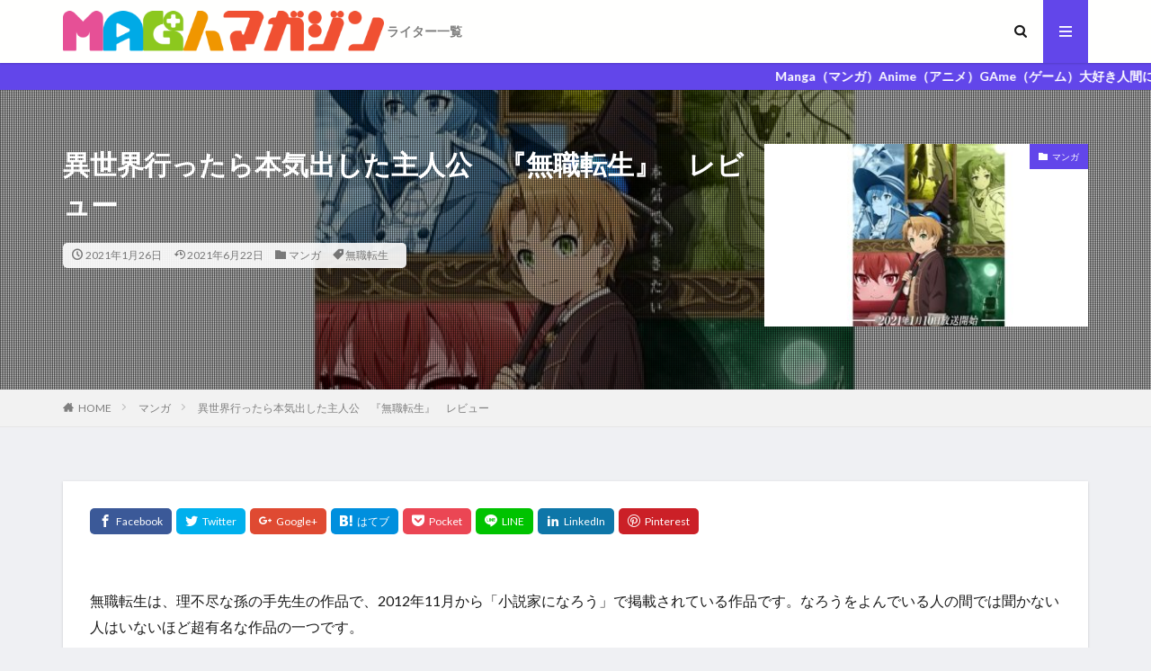

--- FILE ---
content_type: text/html; charset=UTF-8
request_url: https://maga2.net/%E7%95%B0%E4%B8%96%E7%95%8C%E8%A1%8C%E3%81%A3%E3%81%9F%E3%82%89%E6%9C%AC%E6%B0%97%E5%87%BA%E3%81%97%E3%81%9F%E4%B8%BB%E4%BA%BA%E5%85%AC%E3%80%80%E3%80%8E%E7%84%A1%E8%81%B7%E8%BB%A2%E7%94%9F%E3%80%8F/
body_size: 32151
content:

<!DOCTYPE html>

<html lang="ja" prefix="og: http://ogp.me/ns#" class="t-html 
">

<head prefix="og: http://ogp.me/ns# fb: http://ogp.me/ns/fb# article: http://ogp.me/ns/article#">
<meta charset="UTF-8">
<title>異世界行ったら本気出した主人公　『無職転生』　レビュー│MAGa人マガジン</title>
<meta name='robots' content='max-image-preview:large' />
<link rel='stylesheet' id='dashicons-css' href='https://maga2.net/wp-includes/css/dashicons.min.css?ver=6.5.7' type='text/css' media='all' />
<link rel='stylesheet' id='thickbox-css' href='https://maga2.net/wp-includes/js/thickbox/thickbox.css?ver=6.5.7' type='text/css' media='all' />
<link rel='stylesheet' id='wp-block-library-css' href='https://maga2.net/wp-includes/css/dist/block-library/style.min.css?ver=6.5.7' type='text/css' media='all' />
<style id='classic-theme-styles-inline-css' type='text/css'>
/*! This file is auto-generated */
.wp-block-button__link{color:#fff;background-color:#32373c;border-radius:9999px;box-shadow:none;text-decoration:none;padding:calc(.667em + 2px) calc(1.333em + 2px);font-size:1.125em}.wp-block-file__button{background:#32373c;color:#fff;text-decoration:none}
</style>
<style id='global-styles-inline-css' type='text/css'>
body{--wp--preset--color--black: #000000;--wp--preset--color--cyan-bluish-gray: #abb8c3;--wp--preset--color--white: #ffffff;--wp--preset--color--pale-pink: #f78da7;--wp--preset--color--vivid-red: #cf2e2e;--wp--preset--color--luminous-vivid-orange: #ff6900;--wp--preset--color--luminous-vivid-amber: #fcb900;--wp--preset--color--light-green-cyan: #7bdcb5;--wp--preset--color--vivid-green-cyan: #00d084;--wp--preset--color--pale-cyan-blue: #8ed1fc;--wp--preset--color--vivid-cyan-blue: #0693e3;--wp--preset--color--vivid-purple: #9b51e0;--wp--preset--gradient--vivid-cyan-blue-to-vivid-purple: linear-gradient(135deg,rgba(6,147,227,1) 0%,rgb(155,81,224) 100%);--wp--preset--gradient--light-green-cyan-to-vivid-green-cyan: linear-gradient(135deg,rgb(122,220,180) 0%,rgb(0,208,130) 100%);--wp--preset--gradient--luminous-vivid-amber-to-luminous-vivid-orange: linear-gradient(135deg,rgba(252,185,0,1) 0%,rgba(255,105,0,1) 100%);--wp--preset--gradient--luminous-vivid-orange-to-vivid-red: linear-gradient(135deg,rgba(255,105,0,1) 0%,rgb(207,46,46) 100%);--wp--preset--gradient--very-light-gray-to-cyan-bluish-gray: linear-gradient(135deg,rgb(238,238,238) 0%,rgb(169,184,195) 100%);--wp--preset--gradient--cool-to-warm-spectrum: linear-gradient(135deg,rgb(74,234,220) 0%,rgb(151,120,209) 20%,rgb(207,42,186) 40%,rgb(238,44,130) 60%,rgb(251,105,98) 80%,rgb(254,248,76) 100%);--wp--preset--gradient--blush-light-purple: linear-gradient(135deg,rgb(255,206,236) 0%,rgb(152,150,240) 100%);--wp--preset--gradient--blush-bordeaux: linear-gradient(135deg,rgb(254,205,165) 0%,rgb(254,45,45) 50%,rgb(107,0,62) 100%);--wp--preset--gradient--luminous-dusk: linear-gradient(135deg,rgb(255,203,112) 0%,rgb(199,81,192) 50%,rgb(65,88,208) 100%);--wp--preset--gradient--pale-ocean: linear-gradient(135deg,rgb(255,245,203) 0%,rgb(182,227,212) 50%,rgb(51,167,181) 100%);--wp--preset--gradient--electric-grass: linear-gradient(135deg,rgb(202,248,128) 0%,rgb(113,206,126) 100%);--wp--preset--gradient--midnight: linear-gradient(135deg,rgb(2,3,129) 0%,rgb(40,116,252) 100%);--wp--preset--font-size--small: 13px;--wp--preset--font-size--medium: 20px;--wp--preset--font-size--large: 36px;--wp--preset--font-size--x-large: 42px;--wp--preset--spacing--20: 0.44rem;--wp--preset--spacing--30: 0.67rem;--wp--preset--spacing--40: 1rem;--wp--preset--spacing--50: 1.5rem;--wp--preset--spacing--60: 2.25rem;--wp--preset--spacing--70: 3.38rem;--wp--preset--spacing--80: 5.06rem;--wp--preset--shadow--natural: 6px 6px 9px rgba(0, 0, 0, 0.2);--wp--preset--shadow--deep: 12px 12px 50px rgba(0, 0, 0, 0.4);--wp--preset--shadow--sharp: 6px 6px 0px rgba(0, 0, 0, 0.2);--wp--preset--shadow--outlined: 6px 6px 0px -3px rgba(255, 255, 255, 1), 6px 6px rgba(0, 0, 0, 1);--wp--preset--shadow--crisp: 6px 6px 0px rgba(0, 0, 0, 1);}:where(.is-layout-flex){gap: 0.5em;}:where(.is-layout-grid){gap: 0.5em;}body .is-layout-flex{display: flex;}body .is-layout-flex{flex-wrap: wrap;align-items: center;}body .is-layout-flex > *{margin: 0;}body .is-layout-grid{display: grid;}body .is-layout-grid > *{margin: 0;}:where(.wp-block-columns.is-layout-flex){gap: 2em;}:where(.wp-block-columns.is-layout-grid){gap: 2em;}:where(.wp-block-post-template.is-layout-flex){gap: 1.25em;}:where(.wp-block-post-template.is-layout-grid){gap: 1.25em;}.has-black-color{color: var(--wp--preset--color--black) !important;}.has-cyan-bluish-gray-color{color: var(--wp--preset--color--cyan-bluish-gray) !important;}.has-white-color{color: var(--wp--preset--color--white) !important;}.has-pale-pink-color{color: var(--wp--preset--color--pale-pink) !important;}.has-vivid-red-color{color: var(--wp--preset--color--vivid-red) !important;}.has-luminous-vivid-orange-color{color: var(--wp--preset--color--luminous-vivid-orange) !important;}.has-luminous-vivid-amber-color{color: var(--wp--preset--color--luminous-vivid-amber) !important;}.has-light-green-cyan-color{color: var(--wp--preset--color--light-green-cyan) !important;}.has-vivid-green-cyan-color{color: var(--wp--preset--color--vivid-green-cyan) !important;}.has-pale-cyan-blue-color{color: var(--wp--preset--color--pale-cyan-blue) !important;}.has-vivid-cyan-blue-color{color: var(--wp--preset--color--vivid-cyan-blue) !important;}.has-vivid-purple-color{color: var(--wp--preset--color--vivid-purple) !important;}.has-black-background-color{background-color: var(--wp--preset--color--black) !important;}.has-cyan-bluish-gray-background-color{background-color: var(--wp--preset--color--cyan-bluish-gray) !important;}.has-white-background-color{background-color: var(--wp--preset--color--white) !important;}.has-pale-pink-background-color{background-color: var(--wp--preset--color--pale-pink) !important;}.has-vivid-red-background-color{background-color: var(--wp--preset--color--vivid-red) !important;}.has-luminous-vivid-orange-background-color{background-color: var(--wp--preset--color--luminous-vivid-orange) !important;}.has-luminous-vivid-amber-background-color{background-color: var(--wp--preset--color--luminous-vivid-amber) !important;}.has-light-green-cyan-background-color{background-color: var(--wp--preset--color--light-green-cyan) !important;}.has-vivid-green-cyan-background-color{background-color: var(--wp--preset--color--vivid-green-cyan) !important;}.has-pale-cyan-blue-background-color{background-color: var(--wp--preset--color--pale-cyan-blue) !important;}.has-vivid-cyan-blue-background-color{background-color: var(--wp--preset--color--vivid-cyan-blue) !important;}.has-vivid-purple-background-color{background-color: var(--wp--preset--color--vivid-purple) !important;}.has-black-border-color{border-color: var(--wp--preset--color--black) !important;}.has-cyan-bluish-gray-border-color{border-color: var(--wp--preset--color--cyan-bluish-gray) !important;}.has-white-border-color{border-color: var(--wp--preset--color--white) !important;}.has-pale-pink-border-color{border-color: var(--wp--preset--color--pale-pink) !important;}.has-vivid-red-border-color{border-color: var(--wp--preset--color--vivid-red) !important;}.has-luminous-vivid-orange-border-color{border-color: var(--wp--preset--color--luminous-vivid-orange) !important;}.has-luminous-vivid-amber-border-color{border-color: var(--wp--preset--color--luminous-vivid-amber) !important;}.has-light-green-cyan-border-color{border-color: var(--wp--preset--color--light-green-cyan) !important;}.has-vivid-green-cyan-border-color{border-color: var(--wp--preset--color--vivid-green-cyan) !important;}.has-pale-cyan-blue-border-color{border-color: var(--wp--preset--color--pale-cyan-blue) !important;}.has-vivid-cyan-blue-border-color{border-color: var(--wp--preset--color--vivid-cyan-blue) !important;}.has-vivid-purple-border-color{border-color: var(--wp--preset--color--vivid-purple) !important;}.has-vivid-cyan-blue-to-vivid-purple-gradient-background{background: var(--wp--preset--gradient--vivid-cyan-blue-to-vivid-purple) !important;}.has-light-green-cyan-to-vivid-green-cyan-gradient-background{background: var(--wp--preset--gradient--light-green-cyan-to-vivid-green-cyan) !important;}.has-luminous-vivid-amber-to-luminous-vivid-orange-gradient-background{background: var(--wp--preset--gradient--luminous-vivid-amber-to-luminous-vivid-orange) !important;}.has-luminous-vivid-orange-to-vivid-red-gradient-background{background: var(--wp--preset--gradient--luminous-vivid-orange-to-vivid-red) !important;}.has-very-light-gray-to-cyan-bluish-gray-gradient-background{background: var(--wp--preset--gradient--very-light-gray-to-cyan-bluish-gray) !important;}.has-cool-to-warm-spectrum-gradient-background{background: var(--wp--preset--gradient--cool-to-warm-spectrum) !important;}.has-blush-light-purple-gradient-background{background: var(--wp--preset--gradient--blush-light-purple) !important;}.has-blush-bordeaux-gradient-background{background: var(--wp--preset--gradient--blush-bordeaux) !important;}.has-luminous-dusk-gradient-background{background: var(--wp--preset--gradient--luminous-dusk) !important;}.has-pale-ocean-gradient-background{background: var(--wp--preset--gradient--pale-ocean) !important;}.has-electric-grass-gradient-background{background: var(--wp--preset--gradient--electric-grass) !important;}.has-midnight-gradient-background{background: var(--wp--preset--gradient--midnight) !important;}.has-small-font-size{font-size: var(--wp--preset--font-size--small) !important;}.has-medium-font-size{font-size: var(--wp--preset--font-size--medium) !important;}.has-large-font-size{font-size: var(--wp--preset--font-size--large) !important;}.has-x-large-font-size{font-size: var(--wp--preset--font-size--x-large) !important;}
.wp-block-navigation a:where(:not(.wp-element-button)){color: inherit;}
:where(.wp-block-post-template.is-layout-flex){gap: 1.25em;}:where(.wp-block-post-template.is-layout-grid){gap: 1.25em;}
:where(.wp-block-columns.is-layout-flex){gap: 2em;}:where(.wp-block-columns.is-layout-grid){gap: 2em;}
.wp-block-pullquote{font-size: 1.5em;line-height: 1.6;}
</style>
<style id='akismet-widget-style-inline-css' type='text/css'>

			.a-stats {
				--akismet-color-mid-green: #357b49;
				--akismet-color-white: #fff;
				--akismet-color-light-grey: #f6f7f7;

				max-width: 350px;
				width: auto;
			}

			.a-stats * {
				all: unset;
				box-sizing: border-box;
			}

			.a-stats strong {
				font-weight: 600;
			}

			.a-stats a.a-stats__link,
			.a-stats a.a-stats__link:visited,
			.a-stats a.a-stats__link:active {
				background: var(--akismet-color-mid-green);
				border: none;
				box-shadow: none;
				border-radius: 8px;
				color: var(--akismet-color-white);
				cursor: pointer;
				display: block;
				font-family: -apple-system, BlinkMacSystemFont, 'Segoe UI', 'Roboto', 'Oxygen-Sans', 'Ubuntu', 'Cantarell', 'Helvetica Neue', sans-serif;
				font-weight: 500;
				padding: 12px;
				text-align: center;
				text-decoration: none;
				transition: all 0.2s ease;
			}

			/* Extra specificity to deal with TwentyTwentyOne focus style */
			.widget .a-stats a.a-stats__link:focus {
				background: var(--akismet-color-mid-green);
				color: var(--akismet-color-white);
				text-decoration: none;
			}

			.a-stats a.a-stats__link:hover {
				filter: brightness(110%);
				box-shadow: 0 4px 12px rgba(0, 0, 0, 0.06), 0 0 2px rgba(0, 0, 0, 0.16);
			}

			.a-stats .count {
				color: var(--akismet-color-white);
				display: block;
				font-size: 1.5em;
				line-height: 1.4;
				padding: 0 13px;
				white-space: nowrap;
			}
		
</style>
<link rel='stylesheet' id='tablepress-default-css' href='https://maga2.net/wp-content/plugins/tablepress/css/build/default.css?ver=3.1.3' type='text/css' media='all' />
<script type="text/javascript" src="https://maga2.net/wp-includes/js/jquery/jquery.min.js?ver=3.7.1" id="jquery-core-js"></script>
<script type="text/javascript" src="https://maga2.net/wp-includes/js/jquery/jquery-migrate.min.js?ver=3.4.1" id="jquery-migrate-js"></script>
<link rel="https://api.w.org/" href="https://maga2.net/wp-json/" /><link rel="alternate" type="application/json" href="https://maga2.net/wp-json/wp/v2/posts/1272" /><link rel="alternate" type="application/json+oembed" href="https://maga2.net/wp-json/oembed/1.0/embed?url=https%3A%2F%2Fmaga2.net%2F%25e7%2595%25b0%25e4%25b8%2596%25e7%2595%258c%25e8%25a1%258c%25e3%2581%25a3%25e3%2581%259f%25e3%2582%2589%25e6%259c%25ac%25e6%25b0%2597%25e5%2587%25ba%25e3%2581%2597%25e3%2581%259f%25e4%25b8%25bb%25e4%25ba%25ba%25e5%2585%25ac%25e3%2580%2580%25e3%2580%258e%25e7%2584%25a1%25e8%2581%25b7%25e8%25bb%25a2%25e7%2594%259f%25e3%2580%258f%2F" />
<link rel="alternate" type="text/xml+oembed" href="https://maga2.net/wp-json/oembed/1.0/embed?url=https%3A%2F%2Fmaga2.net%2F%25e7%2595%25b0%25e4%25b8%2596%25e7%2595%258c%25e8%25a1%258c%25e3%2581%25a3%25e3%2581%259f%25e3%2582%2589%25e6%259c%25ac%25e6%25b0%2597%25e5%2587%25ba%25e3%2581%2597%25e3%2581%259f%25e4%25b8%25bb%25e4%25ba%25ba%25e5%2585%25ac%25e3%2580%2580%25e3%2580%258e%25e7%2584%25a1%25e8%2581%25b7%25e8%25bb%25a2%25e7%2594%259f%25e3%2580%258f%2F&#038;format=xml" />
<link class="css-async" rel href="https://maga2.net/wp-content/themes/the-thor/css/icon.min.css">
<link class="css-async" rel href="https://fonts.googleapis.com/css?family=Lato:100,300,400,700,900">
<link class="css-async" rel href="https://fonts.googleapis.com/css?family=Fjalla+One">
<link rel="stylesheet" href="https://fonts.googleapis.com/css?family=Noto+Sans+JP:100,200,300,400,500,600,700,800,900">
<link rel="stylesheet" href="https://maga2.net/wp-content/themes/the-thor/style.min.css">
<link class="css-async" rel href="https://maga2.net/wp-content/themes/the-thor-child/style-user.css?1595651981">
<link rel="canonical" href="https://maga2.net/%e7%95%b0%e4%b8%96%e7%95%8c%e8%a1%8c%e3%81%a3%e3%81%9f%e3%82%89%e6%9c%ac%e6%b0%97%e5%87%ba%e3%81%97%e3%81%9f%e4%b8%bb%e4%ba%ba%e5%85%ac%e3%80%80%e3%80%8e%e7%84%a1%e8%81%b7%e8%bb%a2%e7%94%9f%e3%80%8f/" />
<script src="https://ajax.googleapis.com/ajax/libs/jquery/1.12.4/jquery.min.js"></script>
<meta http-equiv="X-UA-Compatible" content="IE=edge">
<meta name="viewport" content="width=device-width, initial-scale=1, viewport-fit=cover"/>
<style>
.widget.widget_nav_menu ul.menu{border-color: rgba(98,70,234,0.15);}.widget.widget_nav_menu ul.menu li{border-color: rgba(98,70,234,0.75);}.widget.widget_nav_menu ul.menu .sub-menu li{border-color: rgba(98,70,234,0.15);}.widget.widget_nav_menu ul.menu .sub-menu li .sub-menu li:first-child{border-color: rgba(98,70,234,0.15);}.widget.widget_nav_menu ul.menu li a:hover{background-color: rgba(98,70,234,0.75);}.widget.widget_nav_menu ul.menu .current-menu-item > a{background-color: rgba(98,70,234,0.75);}.widget.widget_nav_menu ul.menu li .sub-menu li a:before {color:#6246ea;}.widget.widget_nav_menu ul.menu li a{background-color:#6246ea;}.widget.widget_nav_menu ul.menu .sub-menu a:hover{color:#6246ea;}.widget.widget_nav_menu ul.menu .sub-menu .current-menu-item a{color:#6246ea;}.widget.widget_categories ul{border-color: rgba(98,70,234,0.15);}.widget.widget_categories ul li{border-color: rgba(98,70,234,0.75);}.widget.widget_categories ul .children li{border-color: rgba(98,70,234,0.15);}.widget.widget_categories ul .children li .children li:first-child{border-color: rgba(98,70,234,0.15);}.widget.widget_categories ul li a:hover{background-color: rgba(98,70,234,0.75);}.widget.widget_categories ul .current-menu-item > a{background-color: rgba(98,70,234,0.75);}.widget.widget_categories ul li .children li a:before {color:#6246ea;}.widget.widget_categories ul li a{background-color:#6246ea;}.widget.widget_categories ul .children a:hover{color:#6246ea;}.widget.widget_categories ul .children .current-menu-item a{color:#6246ea;}.widgetSearch__input:hover{border-color:#6246ea;}.widgetCatTitle{background-color:#6246ea;}.widgetCatTitle__inner{background-color:#6246ea;}.widgetSearch__submit:hover{background-color:#6246ea;}.widgetProfile__sns{background-color:#6246ea;}.widget.widget_calendar .calendar_wrap tbody a:hover{background-color:#6246ea;}.widget ul li a:hover{color:#6246ea;}.widget.widget_rss .rsswidget:hover{color:#6246ea;}.widget.widget_tag_cloud a:hover{background-color:#6246ea;}.widget select:hover{border-color:#6246ea;}.widgetSearch__checkLabel:hover:after{border-color:#6246ea;}.widgetSearch__check:checked .widgetSearch__checkLabel:before, .widgetSearch__check:checked + .widgetSearch__checkLabel:before{border-color:#6246ea;}.widgetTab__item.current{border-top-color:#6246ea;}.widgetTab__item:hover{border-top-color:#6246ea;}.searchHead__title{background-color:#6246ea;}.searchHead__submit:hover{color:#6246ea;}.menuBtn__close:hover{color:#6246ea;}.menuBtn__link:hover{color:#6246ea;}@media only screen and (min-width: 992px){.menuBtn__link {background-color:#6246ea;}}.t-headerCenter .menuBtn__link:hover{color:#6246ea;}.searchBtn__close:hover{color:#6246ea;}.searchBtn__link:hover{color:#6246ea;}.breadcrumb__item a:hover{color:#6246ea;}.pager__item{color:#6246ea;}.pager__item:hover, .pager__item-current{background-color:#6246ea; color:#fff;}.page-numbers{color:#6246ea;}.page-numbers:hover, .page-numbers.current{background-color:#6246ea; color:#fff;}.pagePager__item{color:#6246ea;}.pagePager__item:hover, .pagePager__item-current{background-color:#6246ea; color:#fff;}.heading a:hover{color:#6246ea;}.eyecatch__cat{background-color:#6246ea;}.the__category{background-color:#6246ea;}.dateList__item a:hover{color:#6246ea;}.controllerFooter__item:last-child{background-color:#6246ea;}.controllerFooter__close{background-color:#6246ea;}.bottomFooter__topBtn{background-color:#6246ea;}.mask-color{background-color:#6246ea;}.mask-colorgray{background-color:#6246ea;}.pickup3__item{background-color:#6246ea;}.categoryBox__title{color:#6246ea;}.comments__list .comment-meta{background-color:#6246ea;}.comment-respond .submit{background-color:#6246ea;}.prevNext__pop{background-color:#6246ea;}.swiper-pagination-bullet-active{background-color:#6246ea;}.swiper-slider .swiper-button-next, .swiper-slider .swiper-container-rtl .swiper-button-prev, .swiper-slider .swiper-button-prev, .swiper-slider .swiper-container-rtl .swiper-button-next	{background-color:#6246ea;}body{background:#eff0f3;}.infoHead{background-color:#6246ea;}.l-header{background-color:#fffffe;}.globalNavi::before{background: -webkit-gradient(linear,left top,right top,color-stop(0%,rgba(255,255,255,0)),color-stop(100%,#fffffe));}.snsFooter{background-color:#6246ea}.widget-main .heading.heading-widget{background-color:#6246ea}.widget-main .heading.heading-widgetsimple{background-color:#6246ea}.widget-main .heading.heading-widgetsimplewide{background-color:#6246ea}.widget-main .heading.heading-widgetwide{background-color:#6246ea}.widget-main .heading.heading-widgetbottom:before{border-color:#6246ea}.widget-main .heading.heading-widgetborder{border-color:#6246ea}.widget-main .heading.heading-widgetborder::before,.widget-main .heading.heading-widgetborder::after{background-color:#6246ea}.widget-side .heading.heading-widget{background-color:#191919}.widget-side .heading.heading-widgetsimple{background-color:#191919}.widget-side .heading.heading-widgetsimplewide{background-color:#191919}.widget-side .heading.heading-widgetwide{background-color:#191919}.widget-side .heading.heading-widgetbottom:before{border-color:#191919}.widget-side .heading.heading-widgetborder{border-color:#191919}.widget-side .heading.heading-widgetborder::before,.widget-side .heading.heading-widgetborder::after{background-color:#191919}.widget-foot .heading.heading-widget{background-color:#191919}.widget-foot .heading.heading-widgetsimple{background-color:#191919}.widget-foot .heading.heading-widgetsimplewide{background-color:#191919}.widget-foot .heading.heading-widgetwide{background-color:#191919}.widget-foot .heading.heading-widgetbottom:before{border-color:#191919}.widget-foot .heading.heading-widgetborder{border-color:#191919}.widget-foot .heading.heading-widgetborder::before,.widget-foot .heading.heading-widgetborder::after{background-color:#191919}.widget-menu .heading.heading-widget{background-color:#6246ea}.widget-menu .heading.heading-widgetsimple{background-color:#6246ea}.widget-menu .heading.heading-widgetsimplewide{background-color:#6246ea}.widget-menu .heading.heading-widgetwide{background-color:#6246ea}.widget-menu .heading.heading-widgetbottom:before{border-color:#6246ea}.widget-menu .heading.heading-widgetborder{border-color:#6246ea}.widget-menu .heading.heading-widgetborder::before,.widget-menu .heading.heading-widgetborder::after{background-color:#6246ea}.still{height: 200px;}@media only screen and (min-width: 768px){.still {height: 200px;}}.still.still-movie .still__box{background-image:url();}@media only screen and (min-width: 768px){.still.still-movie .still__box{background-image:url();}}.pickupHead{background-color:#6246ea}.pickup3__bg.mask.mask-color{background-color:#d1d1e9}.rankingBox__bg{background-color:#6246ea}.the__ribbon{background-color:#dd3333}.the__ribbon:after{border-left-color:#dd3333; border-right-color:#dd3333}.eyecatch__link.eyecatch__link-mask:hover::after{content: "READ MORE";}.eyecatch__link.eyecatch__link-maskzoom:hover::after{content: "READ MORE";}.eyecatch__link.eyecatch__link-maskzoomrotate:hover::after{content: "READ MORE";}.postcta-bg{background-color:#3970a2}.content .afTagBox__btnDetail{background-color:#6246ea;}.widget .widgetAfTag__btnDetail{background-color:#6246ea;}.content .afTagBox__btnAf{background-color:#6246ea;}.widget .widgetAfTag__btnAf{background-color:#6246ea;}.content a{color:#6246ea;}.phrase a{color:#6246ea;}.content .sitemap li a:hover{color:#6246ea;}.content h2 a:hover,.content h3 a:hover,.content h4 a:hover,.content h5 a:hover{color:#6246ea;}.content ul.menu li a:hover{color:#6246ea;}.content .es-LiconBox:before{background-color:#a83f3f;}.content .es-LiconCircle:before{background-color:#a83f3f;}.content .es-BTiconBox:before{background-color:#a83f3f;}.content .es-BTiconCircle:before{background-color:#a83f3f;}.content .es-BiconObi{border-color:#a83f3f;}.content .es-BiconCorner:before{background-color:#a83f3f;}.content .es-BiconCircle:before{background-color:#a83f3f;}.content .es-BmarkHatena::before{background-color:#005293;}.content .es-BmarkExcl::before{background-color:#b60105;}.content .es-BmarkQ::before{background-color:#005293;}.content .es-BmarkQ::after{border-top-color:#005293;}.content .es-BmarkA::before{color:#b60105;}.content .es-BsubTradi::before{color:#ffffff;background-color:#b60105;border-color:#b60105;}.btn__link-primary{color:#ffffff; background-color:#b2384e;}.content .btn__link-primary{color:#ffffff; background-color:#b2384e;}.searchBtn__contentInner .btn__link-search{color:#ffffff; background-color:#b2384e;}.btn__link-secondary{color:#ffffff; background-color:#b2384e;}.content .btn__link-secondary{color:#ffffff; background-color:#b2384e;}.btn__link-search{color:#ffffff; background-color:#b2384e;}.btn__link-normal{color:#b2384e;}.content .btn__link-normal{color:#b2384e;}.btn__link-normal:hover{background-color:#b2384e;}.content .btn__link-normal:hover{background-color:#b2384e;}.comments__list .comment-reply-link{color:#b2384e;}.comments__list .comment-reply-link:hover{background-color:#b2384e;}@media only screen and (min-width: 992px){.subNavi__link-pickup{color:#b2384e;}}@media only screen and (min-width: 992px){.subNavi__link-pickup:hover{background-color:#b2384e;}}.partsH2-4 h2{color:#191919;}.partsH2-4 h2::before{border-color:#b2384e;}.partsH2-4 h2::after{border-color:#d8d8d8;}.partsH3-61 h3{color:#191919;}.partsH3-61 h3::after{background-color:#b2384e;}.content h4{color:#191919}.content h5{color:#191919}.content ul > li::before{color:#a83f3f;}.content ul{color:#191919;}.content ol > li::before{color:#a83f3f; border-color:#a83f3f;}.content ol > li > ol > li::before{background-color:#a83f3f; border-color:#a83f3f;}.content ol > li > ol > li > ol > li::before{color:#a83f3f; border-color:#a83f3f;}.content ol{color:#191919;}.content .balloon .balloon__text{color:#191919; background-color:#f2f2f2;}.content .balloon .balloon__text-left:before{border-left-color:#f2f2f2;}.content .balloon .balloon__text-right:before{border-right-color:#f2f2f2;}.content .balloon-boder .balloon__text{color:#191919; background-color:#ffffff;  border-color:#d8d8d8;}.content .balloon-boder .balloon__text-left:before{border-left-color:#d8d8d8;}.content .balloon-boder .balloon__text-left:after{border-left-color:#ffffff;}.content .balloon-boder .balloon__text-right:before{border-right-color:#d8d8d8;}.content .balloon-boder .balloon__text-right:after{border-right-color:#ffffff;}.content blockquote{color:#191919; background-color:#f2f2f2;}.content blockquote::before{color:#d8d8d8;}.content table{color:#191919; border-top-color:#E5E5E5; border-left-color:#E5E5E5;}.content table th{background:#7f7f7f; color:#ffffff; ;border-right-color:#E5E5E5; border-bottom-color:#E5E5E5;}.content table td{background:#ffffff; ;border-right-color:#E5E5E5; border-bottom-color:#E5E5E5;}.content table tr:nth-child(odd) td{background-color:#f2f2f2;}
</style>
<meta property="og:site_name" content="MAGa人マガジン" />
<meta property="og:type" content="article" />
<meta property="og:title" content="異世界行ったら本気出した主人公　『無職転生』　レビュー" />
<meta property="og:description" content="無職転生は、理不尽な孫の手先生の角2012年11月から小説家になろうで掲載されている作品です。" />
<meta property="og:url" content="https://maga2.net/%e7%95%b0%e4%b8%96%e7%95%8c%e8%a1%8c%e3%81%a3%e3%81%9f%e3%82%89%e6%9c%ac%e6%b0%97%e5%87%ba%e3%81%97%e3%81%9f%e4%b8%bb%e4%ba%ba%e5%85%ac%e3%80%80%e3%80%8e%e7%84%a1%e8%81%b7%e8%bb%a2%e7%94%9f%e3%80%8f/" />
<meta property="og:image" content="https://maga2.net/wp-content/uploads/2021/01/0101-1.jpg" />
<meta name="twitter:card" content="summary_large_image" />
<meta name="twitter:site" content="@examples" />


</head>
<body class=" t-logoPc50 t-footerFixed" id="top">


  <!--l-header-->
  <header class="l-header l-header-shadow">
    <div class="container container-header">

      <!--logo-->
			<p class="siteTitle">
				<a class="siteTitle__link" href="https://maga2.net">
											<img class="siteTitle__logo" src="https://maga2.net/wp-content/uploads/2020/11/maga2_title.png" alt="MAGa人マガジン" width="500" height="70" >
					        </a>
      </p>      <!--/logo-->


      				<!--globalNavi-->
				<nav class="globalNavi">
					<div class="globalNavi__inner">
            <ul class="globalNavi__list"><li id="menu-item-407" class="menu-item menu-item-type-post_type menu-item-object-page menu-item-407"><a href="https://maga2.net/406-2/">ライター一覧</a></li>
</ul>					</div>
				</nav>
				<!--/globalNavi-->
			

			

            <!--searchBtn-->
			<div class="searchBtn searchBtn-right ">
        <input class="searchBtn__checkbox" id="searchBtn-checkbox" type="checkbox">
        <label class="searchBtn__link searchBtn__link-text icon-search" for="searchBtn-checkbox"></label>
        <label class="searchBtn__unshown" for="searchBtn-checkbox"></label>

        <div class="searchBtn__content">
          <div class="searchBtn__scroll">
            <label class="searchBtn__close" for="searchBtn-checkbox"><i class="icon-close"></i>CLOSE</label>
            <div class="searchBtn__contentInner">
              <aside class="widget">
  <div class="widgetSearch">
    <form method="get" action="https://maga2.net" target="_top">
  <div class="widgetSearch__contents">
    <h3 class="heading heading-tertiary">キーワード</h3>
    <input class="widgetSearch__input widgetSearch__input-max" type="text" name="s" placeholder="キーワードを入力" value="">

        <ol class="widgetSearch__word">
            <li class="widgetSearch__wordItem"><a href="https://maga2.net?s=ファッション">ファッション</a></li>
	              <li class="widgetSearch__wordItem"><a href="https://maga2.net?s=デザイン">デザイン</a></li>
	              <li class="widgetSearch__wordItem"><a href="https://maga2.net?s=流行">流行</a></li>
	                  </ol>
    
  </div>

  <div class="widgetSearch__contents">
    <h3 class="heading heading-tertiary">カテゴリー</h3>
	<select  name='cat' id='cat_696e8d8c61c38' class='widgetSearch__select'>
	<option value=''>カテゴリーを選択</option>
	<option class="level-0" value="1">未分類</option>
	<option class="level-0" value="7">マンガ</option>
	<option class="level-0" value="8">アニメ</option>
	<option class="level-0" value="9">ゲーム</option>
	<option class="level-0" value="10">インタビュー</option>
	<option class="level-0" value="11">イベント</option>
	<option class="level-0" value="13">トリダモ先生 特別講義</option>
	<option class="level-0" value="18">コラム</option>
	<option class="level-0" value="79">レポート</option>
	<option class="level-0" value="143">音楽</option>
	<option class="level-0" value="144">Netflix発表イベント</option>
	<option class="level-0" value="231">映画「HELLO WORLD」レビュー特集</option>
	<option class="level-0" value="308">ラノベ</option>
</select>
  </div>

  	<div class="widgetSearch__tag">
    <h3 class="heading heading-tertiary">タグ</h3>
    <label><input class="widgetSearch__check" type="checkbox" name="tag[]" value="%e3%80%80key" /><span class="widgetSearch__checkLabel">　key</span></label><label><input class="widgetSearch__check" type="checkbox" name="tag[]" value="%e3%83%99%e3%82%a4%e3%83%9e%e3%83%83%e3%82%af%e3%82%b9" /><span class="widgetSearch__checkLabel">ベイマックス</span></label><label><input class="widgetSearch__check" type="checkbox" name="tag[]" value="%e3%81%be%e3%81%a4%e3%82%84%e3%81%be%e7%99%bb" /><span class="widgetSearch__checkLabel">まつやま登</span></label><label><input class="widgetSearch__check" type="checkbox" name="tag[]" value="%e3%83%9e%e3%82%b8%e3%82%ab%e3%83%ab%e3%83%9f%e3%83%a9%e3%82%a4" /><span class="widgetSearch__checkLabel">マジカルミライ</span></label><label><input class="widgetSearch__check" type="checkbox" name="tag[]" value="%e3%83%9b%e3%83%ad%e3%83%a9%e3%82%a4%e3%83%96" /><span class="widgetSearch__checkLabel">ホロライブ</span></label><label><input class="widgetSearch__check" type="checkbox" name="tag[]" value="%e3%83%9b%e3%83%aa%e3%83%9f%e3%83%a4" /><span class="widgetSearch__checkLabel">ホリミヤ</span></label><label><input class="widgetSearch__check" type="checkbox" name="tag[]" value="%e3%83%9b%e3%83%a9%e3%83%bc" /><span class="widgetSearch__checkLabel">ホラー</span></label><label><input class="widgetSearch__check" type="checkbox" name="tag[]" value="%e3%83%9d%e3%82%b1%e3%83%a2%e3%83%b3%e3%83%a6%e3%83%8a%e3%82%a4%e3%83%88" /><span class="widgetSearch__checkLabel">ポケモンユナイト</span></label><label><input class="widgetSearch__check" type="checkbox" name="tag[]" value="%e3%83%9d%e3%82%b1%e3%83%a2%e3%83%b3" /><span class="widgetSearch__checkLabel">ポケモン</span></label><label><input class="widgetSearch__check" type="checkbox" name="tag[]" value="%e3%83%9d%e3%82%b1%e3%82%ab" /><span class="widgetSearch__checkLabel">ポケカ</span></label><label><input class="widgetSearch__check" type="checkbox" name="tag[]" value="%e3%83%9c%e3%82%ab%e3%83%adp" /><span class="widgetSearch__checkLabel">ボカロP</span></label><label><input class="widgetSearch__check" type="checkbox" name="tag[]" value="%e3%83%9c%e3%83%bc%e3%82%ab%e3%83%ad%e3%82%a4%e3%83%89" /><span class="widgetSearch__checkLabel">ボーカロイド</span></label><label><input class="widgetSearch__check" type="checkbox" name="tag[]" value="%e3%83%99%e3%82%b9%e3%83%885" /><span class="widgetSearch__checkLabel">ベスト5</span></label><label><input class="widgetSearch__check" type="checkbox" name="tag[]" value="%e3%83%97%e3%83%ad%e3%83%a1%e3%82%a2" /><span class="widgetSearch__checkLabel">プロメア</span></label><label><input class="widgetSearch__check" type="checkbox" name="tag[]" value="%e3%83%9e%e3%83%ab%e3%83%81%e3%82%af%e3%83%aa%e3%82%a8%e3%82%a4%e3%82%bf%e3%83%bc" /><span class="widgetSearch__checkLabel">マルチクリエイター</span></label><label><input class="widgetSearch__check" type="checkbox" name="tag[]" value="%e3%83%97%e3%83%ac%e3%83%91%e3%83%a9%e3%83%bc%e3%83%88" /><span class="widgetSearch__checkLabel">プレパラート</span></label><label><input class="widgetSearch__check" type="checkbox" name="tag[]" value="%e3%83%96%e3%83%ab%e3%83%bc%e3%82%a2%e3%83%bc%e3%82%ab%e3%82%a4%e3%83%96" /><span class="widgetSearch__checkLabel">ブルーアーカイブ</span></label><label><input class="widgetSearch__check" type="checkbox" name="tag[]" value="%e3%83%97%e3%83%aa%e3%82%ad%e3%83%a5%e3%82%a2" /><span class="widgetSearch__checkLabel">プリキュア</span></label><label><input class="widgetSearch__check" type="checkbox" name="tag[]" value="%e3%83%96%e3%82%b7%e3%83%ad%e3%83%bc%e3%83%89" /><span class="widgetSearch__checkLabel">ブシロード</span></label><label><input class="widgetSearch__check" type="checkbox" name="tag[]" value="%e3%83%95%e3%82%a1%e3%83%b3%e3%82%bf%e3%82%b8%e3%83%bc" /><span class="widgetSearch__checkLabel">ファンタジー</span></label><label><input class="widgetSearch__check" type="checkbox" name="tag[]" value="%e3%83%95%e3%82%a1%e3%82%a4%e3%83%8a%e3%83%ab%e3%83%95%e3%82%a1%e3%83%b3%e3%82%bf%e3%82%b8%e3%83%bc%ef%bc%8c%e6%98%a0%e7%94%bb%ef%bc%8c" /><span class="widgetSearch__checkLabel">ファイナルファンタジー，映画，</span></label><label><input class="widgetSearch__check" type="checkbox" name="tag[]" value="%e3%83%95%e3%82%a1%e3%82%a4%e3%82%a2%e3%83%bc%e3%82%a8%e3%83%a0%e3%83%96%e3%83%ac%e3%83%a0%e9%a2%a8%e8%8a%b1%e9%9b%aa%e6%9c%88" /><span class="widgetSearch__checkLabel">ファイアーエムブレム風花雪月</span></label><label><input class="widgetSearch__check" type="checkbox" name="tag[]" value="%e3%83%93%e3%82%b8%e3%83%8d%e3%82%b9%e3%82%b3%e3%83%bc%e3%82%b9" /><span class="widgetSearch__checkLabel">ビジネスコース</span></label><label><input class="widgetSearch__check" type="checkbox" name="tag[]" value="%e3%83%90%e3%83%b3%e3%83%80%e3%82%a4%e3%83%8a%e3%83%a0%e3%82%b3" /><span class="widgetSearch__checkLabel">バンダイナムコ</span></label><label><input class="widgetSearch__check" type="checkbox" name="tag[]" value="%e3%83%8f%e3%83%ad%e3%83%bc%e3%83%af%e3%83%bc%e3%83%ab%e3%83%89" /><span class="widgetSearch__checkLabel">ハローワールド</span></label><label><input class="widgetSearch__check" type="checkbox" name="tag[]" value="%e3%83%90%e3%83%ac%e3%83%bc%e3%83%9c%e3%83%bc%e3%83%ab" /><span class="widgetSearch__checkLabel">バレーボール</span></label><label><input class="widgetSearch__check" type="checkbox" name="tag[]" value="%e3%83%90%e3%83%ac%e3%83%bc" /><span class="widgetSearch__checkLabel">バレー</span></label><label><input class="widgetSearch__check" type="checkbox" name="tag[]" value="%e3%83%9e%e3%83%aa%e3%82%aa" /><span class="widgetSearch__checkLabel">マリオ</span></label><label><input class="widgetSearch__check" type="checkbox" name="tag[]" value="%e3%83%9e%e3%83%b3%e3%82%ac" /><span class="widgetSearch__checkLabel">マンガ</span></label><label><input class="widgetSearch__check" type="checkbox" name="tag[]" value="%e3%83%90%e3%83%90%e3%83%b3%e3%83%90%e3%83%90%e3%83%b3%e3%83%90%e3%83%b3%e3%83%90%e3%83%b3%e3%83%91%e3%82%a4%e3%82%a2" /><span class="widgetSearch__checkLabel">ババンババンバンバンパイア</span></label><label><input class="widgetSearch__check" type="checkbox" name="tag[]" value="%e3%83%aa%e3%83%a1%e3%82%a4%e3%82%af" /><span class="widgetSearch__checkLabel">リメイク</span></label><label><input class="widgetSearch__check" type="checkbox" name="tag[]" value="%e5%88%83%e7%89%99" /><span class="widgetSearch__checkLabel">刃牙</span></label><label><input class="widgetSearch__check" type="checkbox" name="tag[]" value="%e5%88%80%e5%89%a3%e4%b9%b1%e8%88%9e" /><span class="widgetSearch__checkLabel">刀剣乱舞</span></label><label><input class="widgetSearch__check" type="checkbox" name="tag[]" value="%e5%80%8b%e4%ba%ba%e3%83%8b%e3%83%a5%e3%83%bc%e3%82%b9" /><span class="widgetSearch__checkLabel">個人ニュース</span></label><label><input class="widgetSearch__check" type="checkbox" name="tag[]" value="%e4%bc%9a%e9%95%b7%e3%81%af%e3%83%a1%e3%82%a4%e3%83%89%e6%a7%98" /><span class="widgetSearch__checkLabel">会長はメイド様</span></label><label><input class="widgetSearch__check" type="checkbox" name="tag[]" value="%e4%bc%8a%e8%97%a4%e6%99%ba%e5%bd%a6" /><span class="widgetSearch__checkLabel">伊藤智彦</span></label><label><input class="widgetSearch__check" type="checkbox" name="tag[]" value="%e4%ba%ac%e9%83%bd%e3%82%a2%e3%83%8b%e3%83%a1%e3%83%bc%e3%82%b7%e3%83%a7%e3%83%b3" /><span class="widgetSearch__checkLabel">京都アニメーション</span></label><label><input class="widgetSearch__check" type="checkbox" name="tag[]" value="%e3%83%af%e3%83%bc%e3%83%ab%e3%83%89%e3%83%88%e3%83%aa%e3%82%ac%e3%83%bc" /><span class="widgetSearch__checkLabel">ワールドトリガー</span></label><label><input class="widgetSearch__check" type="checkbox" name="tag[]" value="%e3%83%ac%e3%83%9d%e3%83%bc%e3%83%88" /><span class="widgetSearch__checkLabel">レポート</span></label><label><input class="widgetSearch__check" type="checkbox" name="tag[]" value="%e3%83%ac%e3%83%93%e3%83%a5%e3%83%bc" /><span class="widgetSearch__checkLabel">レビュー</span></label><label><input class="widgetSearch__check" type="checkbox" name="tag[]" value="%e3%83%ac%e3%83%88%e3%83%ad%e3%82%b2%e3%83%bc%e3%83%a0" /><span class="widgetSearch__checkLabel">レトロゲーム</span></label><label><input class="widgetSearch__check" type="checkbox" name="tag[]" value="%e3%83%aa%e3%83%a9%e3%83%83%e3%82%af%e3%83%9e" /><span class="widgetSearch__checkLabel">リラックマ</span></label><label><input class="widgetSearch__check" type="checkbox" name="tag[]" value="%e3%83%aa%e3%82%bc%e3%83%ad" /><span class="widgetSearch__checkLabel">リゼロ</span></label><label><input class="widgetSearch__check" type="checkbox" name="tag[]" value="%e3%83%a1%e3%82%a4%e3%83%89" /><span class="widgetSearch__checkLabel">メイド</span></label><label><input class="widgetSearch__check" type="checkbox" name="tag[]" value="%e3%83%aa%e3%82%ba%e3%83%a0%e3%82%b2%e3%83%bc%e3%83%a0" /><span class="widgetSearch__checkLabel">リズムゲーム</span></label><label><input class="widgetSearch__check" type="checkbox" name="tag[]" value="%e3%83%aa%e3%82%a2%e3%83%ab%e8%84%b1%e5%87%ba%e3%82%b2%e3%83%bc%e3%83%a0" /><span class="widgetSearch__checkLabel">リアル脱出ゲーム</span></label><label><input class="widgetSearch__check" type="checkbox" name="tag[]" value="%e3%83%a9%e3%83%96%e3%83%a9%e3%82%a4%e3%83%96%ef%bc%81" /><span class="widgetSearch__checkLabel">ラブライブ！</span></label><label><input class="widgetSearch__check" type="checkbox" name="tag[]" value="%e3%83%a9%e3%83%96%e3%82%b9%e3%83%88%e3%83%bc%e3%83%aa%e3%83%bc" /><span class="widgetSearch__checkLabel">ラブストーリー</span></label><label><input class="widgetSearch__check" type="checkbox" name="tag[]" value="%e3%83%a9%e3%83%96%e3%82%b3%e3%83%a1" /><span class="widgetSearch__checkLabel">ラブコメ</span></label><label><input class="widgetSearch__check" type="checkbox" name="tag[]" value="%e3%83%a9%e3%83%8e%e3%83%99" /><span class="widgetSearch__checkLabel">ラノベ</span></label><label><input class="widgetSearch__check" type="checkbox" name="tag[]" value="%e3%83%a9%e3%82%a4%e3%83%88%e3%83%8e%e3%83%99%e3%83%ab" /><span class="widgetSearch__checkLabel">ライトノベル</span></label><label><input class="widgetSearch__check" type="checkbox" name="tag[]" value="%e3%82%86%e3%82%81%e3%81%bf%e3%82%8b%e5%b0%91%e5%a5%b3%e3%81%ae%e5%a4%a2%e3%82%92%e8%a6%8b%e3%81%aa%e3%81%84" /><span class="widgetSearch__checkLabel">ゆめみる少女の夢を見ない</span></label><label><input class="widgetSearch__check" type="checkbox" name="tag[]" value="%e3%83%a2%e3%83%b3%e3%83%8f%e3%83%b3%e3%83%95%e3%83%ad%e3%83%b3%e3%83%86%e3%82%a3%e3%82%a2" /><span class="widgetSearch__checkLabel">モンハンフロンティア</span></label><label><input class="widgetSearch__check" type="checkbox" name="tag[]" value="%e3%83%a2%e3%83%b3%e3%83%8f%e3%83%b3" /><span class="widgetSearch__checkLabel">モンハン</span></label><label><input class="widgetSearch__check" type="checkbox" name="tag[]" value="%e3%83%a2%e3%83%b3%e3%82%b9%e3%82%bf%e3%83%bc%e3%83%8f%e3%83%b3%e3%82%bf%e3%83%bc%e3%83%a9%e3%82%a4%e3%82%ba" /><span class="widgetSearch__checkLabel">モンスターハンターライズ</span></label><label><input class="widgetSearch__check" type="checkbox" name="tag[]" value="%e3%83%a1%e3%82%ab%e3%82%af%e3%82%b7%e3%83%86%e3%82%a3%e3%82%a2%e3%82%af%e3%82%bf%e3%83%bc%e3%82%ba" /><span class="widgetSearch__checkLabel">メカクシティアクターズ</span></label><label><input class="widgetSearch__check" type="checkbox" name="tag[]" value="%e3%83%90%e3%83%96%e3%83%ab" /><span class="widgetSearch__checkLabel">バブル</span></label><label><input class="widgetSearch__check" type="checkbox" name="tag[]" value="%e3%83%90%e3%83%8b%e3%83%a9%e3%82%bd%e3%83%ab%e3%83%88" /><span class="widgetSearch__checkLabel">バニラソルト</span></label><label><input class="widgetSearch__check" type="checkbox" name="tag[]" value="%e5%88%9d%e9%9f%b3%e3%83%9f%e3%82%af" /><span class="widgetSearch__checkLabel">初音ミク</span></label><label><input class="widgetSearch__check" type="checkbox" name="tag[]" value="%e3%82%b9%e3%82%ab%e3%83%bc%e3%83%ac%e3%83%83%e3%83%88%e3%83%8d%e3%82%af%e3%82%b5%e3%82%b9" /><span class="widgetSearch__checkLabel">スカーレットネクサス</span></label><label><input class="widgetSearch__check" type="checkbox" name="tag[]" value="%e3%83%80%e3%82%a4%e3%83%8a%e3%82%bc%e3%83%8e%e3%83%b3" /><span class="widgetSearch__checkLabel">ダイナゼノン</span></label><label><input class="widgetSearch__check" type="checkbox" name="tag[]" value="%e3%81%9d%e3%82%93%e3%81%aa%e3%81%9d%e3%82%93%e3%81%aa%e5%ae%b6%e6%97%8f%e6%8d%a8%e3%81%a6%e3%81%a1%e3%82%83%e3%81%88%e3%81%b0%ef%bc%9f" /><span class="widgetSearch__checkLabel">そんなそんな家族捨てちゃえば？</span></label><label><input class="widgetSearch__check" type="checkbox" name="tag[]" value="%e3%82%bd%e3%83%bc%e3%82%b7%e3%83%a3%e3%83%ab%e3%82%b2%e3%83%bc%e3%83%a0" /><span class="widgetSearch__checkLabel">ソーシャルゲーム</span></label><label><input class="widgetSearch__check" type="checkbox" name="tag[]" value="%e3%82%b9%e3%83%a9%e3%83%a0%e3%83%80%e3%83%b3%e3%82%af" /><span class="widgetSearch__checkLabel">スラムダンク</span></label><label><input class="widgetSearch__check" type="checkbox" name="tag[]" value="%e3%82%b9%e3%83%a9%e3%82%a4%e3%83%a0" /><span class="widgetSearch__checkLabel">スライム</span></label><label><input class="widgetSearch__check" type="checkbox" name="tag[]" value="%e3%82%b9%e3%83%9e%e3%83%9b" /><span class="widgetSearch__checkLabel">スマホ</span></label><label><input class="widgetSearch__check" type="checkbox" name="tag[]" value="%e3%82%b9%e3%83%9d%e6%a0%b9" /><span class="widgetSearch__checkLabel">スポ根</span></label><label><input class="widgetSearch__check" type="checkbox" name="tag[]" value="%e3%82%b9%e3%83%9d%e3%83%bc%e3%83%84" /><span class="widgetSearch__checkLabel">スポーツ</span></label><label><input class="widgetSearch__check" type="checkbox" name="tag[]" value="%e3%82%b9%e3%82%bf%e3%82%b8%e3%82%aa%e3%82%b3%e3%83%ad%e3%83%aa%e3%83%89" /><span class="widgetSearch__checkLabel">スタジオコロリド</span></label><label><input class="widgetSearch__check" type="checkbox" name="tag[]" value="%e3%82%b9%e3%82%bf%e3%83%bc%e3%82%b9%e3%83%9e%e3%83%83%e3%82%b7%e3%83%a5" /><span class="widgetSearch__checkLabel">スタースマッシュ</span></label><label><input class="widgetSearch__check" type="checkbox" name="tag[]" value="%e3%82%b9%e3%82%af%e3%82%a6%e3%82%a7%e3%82%a2%e3%83%bb%e3%82%a8%e3%83%8b%e3%83%83%e3%82%af%e3%82%b9" /><span class="widgetSearch__checkLabel">スクウェア・エニックス</span></label><label><input class="widgetSearch__check" type="checkbox" name="tag[]" value="%e3%82%b9%e3%83%bc%e3%83%91%e3%83%bc%e3%83%9e%e3%83%aa%e3%82%aa" /><span class="widgetSearch__checkLabel">スーパーマリオ</span></label><label><input class="widgetSearch__check" type="checkbox" name="tag[]" value="%e3%83%80%e3%83%b3%e3%81%be%e3%81%a1" /><span class="widgetSearch__checkLabel">ダンまち</span></label><label><input class="widgetSearch__check" type="checkbox" name="tag[]" value="%e3%82%b9%e3%83%bc%e3%82%b5%e3%82%a4%e3%83%89%e3%83%bb%e3%82%b9%e3%82%af%e3%83%af%e3%83%83%e3%83%89" /><span class="widgetSearch__checkLabel">スーサイド・スクワッド</span></label><label><input class="widgetSearch__check" type="checkbox" name="tag[]" value="%e3%81%98%e3%82%93%ef%bc%88%e8%87%aa%e7%84%b6%e3%81%ae%e6%95%b5p%ef%bc%89" /><span class="widgetSearch__checkLabel">じん（自然の敵P）</span></label><label><input class="widgetSearch__check" type="checkbox" name="tag[]" value="%e3%82%b7%e3%83%ab%e3%83%b4%e3%82%a1%e3%83%b3%e3%82%b8%e3%83%a7%e3%82%bc%e3%82%b4%e3%83%bc%e3%83%86%e3%82%a3%e3%82%a8" /><span class="widgetSearch__checkLabel">シルヴァン=ジョゼ=ゴーティエ</span></label><label><input class="widgetSearch__check" type="checkbox" name="tag[]" value="%e3%82%b7%e3%83%ab%e3%83%b4%e3%82%a1%e3%83%b3" /><span class="widgetSearch__checkLabel">シルヴァン</span></label><label><input class="widgetSearch__check" type="checkbox" name="tag[]" value="%e3%82%b8%e3%83%a7%e3%82%b8%e3%83%a7%e3%81%ae%e5%a5%87%e5%a6%99%e3%81%aa%e5%86%92%e9%99%ba" /><span class="widgetSearch__checkLabel">ジョジョの奇妙な冒険</span></label><label><input class="widgetSearch__check" type="checkbox" name="tag[]" value="%e3%82%b8%e3%83%a7%e3%82%b8%e3%83%a7" /><span class="widgetSearch__checkLabel">ジョジョ</span></label><label><input class="widgetSearch__check" type="checkbox" name="tag[]" value="%e3%82%b8%e3%83%a3%e3%83%b3%e3%83%97%e3%82%b9%e3%82%af%e3%82%a8%e3%82%a2" /><span class="widgetSearch__checkLabel">ジャンプスクエア</span></label><label><input class="widgetSearch__check" type="checkbox" name="tag[]" value="%e3%82%b8%e3%83%a3%e3%83%b3%e3%83%97" /><span class="widgetSearch__checkLabel">ジャンプ</span></label><label><input class="widgetSearch__check" type="checkbox" name="tag[]" value="%e3%82%b7%e3%83%a3%e3%83%b3%e3%82%b0%e3%83%aa%e3%83%a9%e3%83%95%e3%83%ad%e3%83%b3%e3%83%86%e3%82%a3%e3%82%a2" /><span class="widgetSearch__checkLabel">シャングリラフロンティア</span></label><label><input class="widgetSearch__check" type="checkbox" name="tag[]" value="%e3%82%b7%e3%83%8a%e3%83%aa%e3%82%aa%e3%83%a9%e3%82%a4%e3%82%bf%e3%83%bc" /><span class="widgetSearch__checkLabel">シナリオライター</span></label><label><input class="widgetSearch__check" type="checkbox" name="tag[]" value="%e3%82%b7%e3%83%8a%e3%83%aa%e3%82%aa" /><span class="widgetSearch__checkLabel">シナリオ</span></label><label><input class="widgetSearch__check" type="checkbox" name="tag[]" value="%e3%82%b7%e3%83%86%e3%82%a3%e3%83%8f%e3%83%b3%e3%82%bf%e3%83%bc" /><span class="widgetSearch__checkLabel">シティハンター</span></label><label><input class="widgetSearch__check" type="checkbox" name="tag[]" value="%e3%83%80%e3%82%a4%e3%83%91%e3%83%aa%e3%83%a1%e3%82%a4%e3%82%af" /><span class="widgetSearch__checkLabel">ダイパリメイク</span></label><label><input class="widgetSearch__check" type="checkbox" name="tag[]" value="%e3%83%81%e3%82%a7%e3%83%b3%e3%82%bd%e3%83%bc%e3%83%9e%e3%83%b3" /><span class="widgetSearch__checkLabel">チェンソーマン</span></label><label><input class="widgetSearch__check" type="checkbox" name="tag[]" value="%e3%83%8f%e3%83%8b%e3%83%bc%e3%83%ac%e3%83%a2%e3%83%b3%e3%82%bd%e3%83%bc%e3%83%80" /><span class="widgetSearch__checkLabel">ハニーレモンソーダ</span></label><label><input class="widgetSearch__check" type="checkbox" name="tag[]" value="%e3%83%8d%e3%82%af%e3%82%b9%e3%83%88%e3%83%b3" /><span class="widgetSearch__checkLabel">ネクストン</span></label><label><input class="widgetSearch__check" type="checkbox" name="tag[]" value="%e3%83%91%e3%83%86%e3%83%9e" /><span class="widgetSearch__checkLabel">パテマ</span></label><label><input class="widgetSearch__check" type="checkbox" name="tag[]" value="%e3%83%90%e3%83%83%e3%83%88%e3%82%a8%e3%83%b3%e3%83%89" /><span class="widgetSearch__checkLabel">バットエンド</span></label><label><input class="widgetSearch__check" type="checkbox" name="tag[]" value="%e3%83%91%e3%82%bf%e3%83%9d%e3%83%b3" /><span class="widgetSearch__checkLabel">パタポン</span></label><label><input class="widgetSearch__check" type="checkbox" name="tag[]" value="%e3%83%8f%e3%82%b5%e3%82%a6%e3%82%a7%e3%82%a4" /><span class="widgetSearch__checkLabel">ハサウェイ</span></label><label><input class="widgetSearch__check" type="checkbox" name="tag[]" value="%e3%83%8f%e3%82%a4%e3%82%b9%e3%82%b3%e3%82%a2%e3%82%ac%e3%83%bc%e3%83%ab" /><span class="widgetSearch__checkLabel">ハイスコアガール</span></label><label><input class="widgetSearch__check" type="checkbox" name="tag[]" value="%e3%83%8f%e3%82%a4%e3%82%ad%e3%83%a5%e3%83%bc" /><span class="widgetSearch__checkLabel">ハイキュー!!</span></label><label><input class="widgetSearch__check" type="checkbox" name="tag[]" value="%e3%83%8f%e3%82%a4%e3%82%ad%e3%83%a5%e3%83%bc-2" /><span class="widgetSearch__checkLabel">ハイキュー</span></label><label><input class="widgetSearch__check" type="checkbox" name="tag[]" value="%e3%83%8f%e3%83%bc%e3%83%ac%e3%82%a4%e3%83%bb%e3%82%af%e3%82%a4%e3%83%b3" /><span class="widgetSearch__checkLabel">ハーレイ・クイン</span></label><label><input class="widgetSearch__check" type="checkbox" name="tag[]" value="%e3%83%8f%e3%83%bc%e3%83%88%e3%82%ad%e3%83%a3%e3%83%83%e3%83%81%e3%83%97%e3%83%aa%e3%82%ad%e3%83%a5%e3%82%a2" /><span class="widgetSearch__checkLabel">ハートキャッチプリキュア</span></label><label><input class="widgetSearch__check" type="checkbox" name="tag[]" value="%e3%83%90%e3%83%bc%e3%83%81%e3%83%a3%e3%83%ab%e3%82%b7%e3%83%b3%e3%82%ac%e3%83%bc" /><span class="widgetSearch__checkLabel">バーチャルシンガー</span></label><label><input class="widgetSearch__check" type="checkbox" name="tag[]" value="%e3%83%8e%e3%83%bc%e3%82%b2%e3%83%bc%e3%83%a0%e3%83%8e%e3%83%bc%e3%83%a9%e3%82%a4%e3%83%95%ef%bc%8c%e3%83%8e%e3%83%bc%e3%82%b2%e3%83%bc%e3%83%a0%e3%83%8e%e3%83%bc%e3%83%a9%e3%82%a4%e3%83%95%e3%82%bc" /><span class="widgetSearch__checkLabel">ノーゲームノーライフ，ノーゲームノーライフゼロ，アニメ，映画</span></label><label><input class="widgetSearch__check" type="checkbox" name="tag[]" value="%e3%83%8d%e3%82%af%e3%83%95%e3%82%a7%e3%82%b9" /><span class="widgetSearch__checkLabel">ネクフェス</span></label><label><input class="widgetSearch__check" type="checkbox" name="tag[]" value="%e3%81%ab%e3%81%98%e3%81%95%e3%82%93%e3%81%98" /><span class="widgetSearch__checkLabel">にじさんじ</span></label><label><input class="widgetSearch__check" type="checkbox" name="tag[]" value="%e3%83%87%e3%82%a3%e3%82%ba%e3%83%8b%e3%83%bc" /><span class="widgetSearch__checkLabel">ディズニー</span></label><label><input class="widgetSearch__check" type="checkbox" name="tag[]" value="%e3%83%8a%e3%83%b3%e3%82%b8%e3%83%a3%e3%82%bf%e3%82%a6%e3%83%b3" /><span class="widgetSearch__checkLabel">ナンジャタウン</span></label><label><input class="widgetSearch__check" type="checkbox" name="tag[]" value="%e3%81%aa%e3%82%8c%e3%81%ae%e6%9e%9c%e3%81%a6%e3%81%ae%e5%83%95%e3%82%89" /><span class="widgetSearch__checkLabel">なれの果ての僕ら</span></label><label><input class="widgetSearch__check" type="checkbox" name="tag[]" value="%e3%83%88%e3%83%ac%e3%83%b3%e3%83%89" /><span class="widgetSearch__checkLabel">トレンド</span></label><label><input class="widgetSearch__check" type="checkbox" name="tag[]" value="%e3%83%88%e3%83%ac%e3%83%bc%e3%83%87%e3%82%a3%e3%83%b3%e3%82%b0%e3%82%ab%e3%83%bc%e3%83%89" /><span class="widgetSearch__checkLabel">トレーディングカード</span></label><label><input class="widgetSearch__check" type="checkbox" name="tag[]" value="%e3%83%88%e3%83%aa%e3%83%80%e3%83%a2%e3%83%8e%e3%80%80%e3%82%a4%e3%83%a9%e3%82%b9%e3%83%88%e3%83%ac%e3%83%bc%e3%82%bf%e3%83%bc%e3%80%80%e7%89%b9%e5%88%a5%e8%ac%9b%e7%be%a9" /><span class="widgetSearch__checkLabel">トリダモノ　イラストレーター　特別講義</span></label><label><input class="widgetSearch__check" type="checkbox" name="tag[]" value="%e3%83%88%e3%83%aa%e3%83%80%e3%83%a2%e3%83%8e" /><span class="widgetSearch__checkLabel">トリダモノ</span></label><label><input class="widgetSearch__check" type="checkbox" name="tag[]" value="%e3%83%88%e3%83%aa%e3%82%ac%e3%83%bc" /><span class="widgetSearch__checkLabel">トリガー</span></label><label><input class="widgetSearch__check" type="checkbox" name="tag[]" value="%e3%81%a8%e3%82%89%e3%83%89%e3%83%a9" /><span class="widgetSearch__checkLabel">とらドラ!</span></label><label><input class="widgetSearch__check" type="checkbox" name="tag[]" value="%e3%83%89%e3%83%a9%e3%82%af%e3%82%a8" /><span class="widgetSearch__checkLabel">ドラクエ</span></label><label><input class="widgetSearch__check" type="checkbox" name="tag[]" value="%e3%83%88%e3%83%a9%e3%82%a4%e3%82%a2%e3%83%b3%e3%82%b0%e3%83%ab%e3%82%b9%e3%83%88%e3%83%a9%e3%83%86%e3%82%b8%e3%83%bc%ef%bc%8c%e3%82%b2%e3%83%bc%e3%83%a0%ef%bc%8crpg%ef%bc%8c%e3%81%8a%e3%81%99" /><span class="widgetSearch__checkLabel">トライアングルストラテジー，ゲーム，RPG，おすすめ，スクエニ</span></label><label><input class="widgetSearch__check" type="checkbox" name="tag[]" value="%e3%83%89%e3%83%a1%e3%82%b9%e3%83%86%e3%82%a3%e3%83%83%e3%82%af%e3%81%aa%e5%bd%bc%e5%a5%b3" /><span class="widgetSearch__checkLabel">ドメスティックな彼女</span></label><label><input class="widgetSearch__check" type="checkbox" name="tag[]" value="%e3%83%86%e3%83%ac%e3%83%93%e3%82%a2%e3%83%8b%e3%83%a1" /><span class="widgetSearch__checkLabel">テレビアニメ</span></label><label><input class="widgetSearch__check" type="checkbox" name="tag[]" value="%e5%88%86%e6%9e%90" /><span class="widgetSearch__checkLabel">分析</span></label><label><input class="widgetSearch__check" type="checkbox" name="tag[]" value="%e5%89%b5%e4%bd%9c%e6%b4%bb%e5%8b%95" /><span class="widgetSearch__checkLabel">創作活動</span></label><label><input class="widgetSearch__check" type="checkbox" name="tag[]" value="%e3%82%b7%e3%83%86%e3%82%a3%e3%83%bc%e3%83%8f%e3%83%b3%e3%82%bf%e3%83%bc" /><span class="widgetSearch__checkLabel">シティーハンター</span></label><label><input class="widgetSearch__check" type="checkbox" name="tag[]" value="%e7%99%bd%e5%a4%9c%e6%a5%b5%e5%85%89" /><span class="widgetSearch__checkLabel">白夜極光</span></label><label><input class="widgetSearch__check" type="checkbox" name="tag[]" value="%e7%ab%8b%e4%bd%93%e9%9f%b3%e9%9f%bf" /><span class="widgetSearch__checkLabel">立体音響</span></label><label><input class="widgetSearch__check" type="checkbox" name="tag[]" value="%e7%aa%93%e3%81%8e%e3%82%8f%e3%81%ae%e3%83%88%e3%83%83%e3%83%88%e3%81%a1%e3%82%83%e3%82%93" /><span class="widgetSearch__checkLabel">窓ぎわのトットちゃん</span></label><label><input class="widgetSearch__check" type="checkbox" name="tag[]" value="%e7%a9%ba%e3%81%ae%e9%9d%92%e3%81%95%e3%82%92%e7%9f%a5%e3%82%8b%e4%ba%ba%e3%82%88" /><span class="widgetSearch__checkLabel">空の青さを知る人よ</span></label><label><input class="widgetSearch__check" type="checkbox" name="tag[]" value="%e7%a9%ba%e3%81%ae%e8%92%bc%e3%81%95%e3%82%92%e7%9f%a5%e3%82%8b%e4%ba%ba%e3%82%88" /><span class="widgetSearch__checkLabel">空の蒼さを知る人よ</span></label><label><input class="widgetSearch__check" type="checkbox" name="tag[]" value="%e7%a8%ae%e6%9d%91%e6%9c%89%e8%8f%9c" /><span class="widgetSearch__checkLabel">種村有菜</span></label><label><input class="widgetSearch__check" type="checkbox" name="tag[]" value="%e7%a7%a9%e7%88%b6" /><span class="widgetSearch__checkLabel">秩父</span></label><label><input class="widgetSearch__check" type="checkbox" name="tag[]" value="%e7%a7%98%e5%af%86%e7%b5%90%e7%a4%beholox" /><span class="widgetSearch__checkLabel">秘密結社holox</span></label><label><input class="widgetSearch__check" type="checkbox" name="tag[]" value="%e7%9f%b3%e7%94%b0%e3%82%b9%e3%82%a4" /><span class="widgetSearch__checkLabel">石田スイ</span></label><label><input class="widgetSearch__check" type="checkbox" name="tag[]" value="%e7%9c%9f%e3%83%bb%e6%81%8b%e5%a7%ab%e5%a4%a2%e6%83%b3" /><span class="widgetSearch__checkLabel">真・恋姫夢想</span></label><label><input class="widgetSearch__check" type="checkbox" name="tag[]" value="%e7%99%be%e9%ac%bc%e5%a4%9c%e8%a1%8c%e3%82%b5%e3%83%90%e3%82%a4%e3%83%90%e3%83%bc" /><span class="widgetSearch__checkLabel">百鬼夜行サバイバー</span></label><label><input class="widgetSearch__check" type="checkbox" name="tag[]" value="%e7%99%be%e8%8b%b1%e9%9b%84%e4%bc%9d" /><span class="widgetSearch__checkLabel">百英雄伝</span></label><label><input class="widgetSearch__check" type="checkbox" name="tag[]" value="%e7%95%b0%e4%b8%96%e7%95%8c%e3%82%b9%e3%83%bc%e3%82%b5%e3%82%a4%e3%83%89%e3%82%b9%e3%82%af%e3%83%af%e3%83%83%e3%83%88" /><span class="widgetSearch__checkLabel">異世界スーサイドスクワット</span></label><label><input class="widgetSearch__check" type="checkbox" name="tag[]" value="%e8%80%83%e5%af%9f" /><span class="widgetSearch__checkLabel">考察</span></label><label><input class="widgetSearch__check" type="checkbox" name="tag[]" value="%e7%95%b0%e4%b8%96%e7%95%8c%e3%82%b9%e3%83%bc%e3%82%b5%e3%82%a4%e3%83%89%e3%83%bb%e3%82%b9%e3%82%af%e3%83%af%e3%83%83%e3%83%89" /><span class="widgetSearch__checkLabel">異世界スーサイド・スクワッド</span></label><label><input class="widgetSearch__check" type="checkbox" name="tag[]" value="%e7%94%b0%e4%b8%ad%e5%b0%86%e8%b3%80" /><span class="widgetSearch__checkLabel">田中将賀</span></label><label><input class="widgetSearch__check" type="checkbox" name="tag[]" value="%e7%89%b9%e5%88%a5%e8%ac%9b%e7%be%a9" /><span class="widgetSearch__checkLabel">特別講義</span></label><label><input class="widgetSearch__check" type="checkbox" name="tag[]" value="%e7%89%a9%e8%aa%9e%e3%82%b7%e3%83%aa%e3%83%bc%e3%82%ba" /><span class="widgetSearch__checkLabel">物語シリーズ</span></label><label><input class="widgetSearch__check" type="checkbox" name="tag[]" value="%e7%85%89%e7%8d%84%e6%9d%8f%e5%af%bf%e9%83%8e" /><span class="widgetSearch__checkLabel">煉獄杏寿郎</span></label><label><input class="widgetSearch__check" type="checkbox" name="tag[]" value="%e7%84%a1%e9%99%90%e5%88%97%e8%bb%8a%e7%b7%a8" /><span class="widgetSearch__checkLabel">無限列車編</span></label><label><input class="widgetSearch__check" type="checkbox" name="tag[]" value="%e7%84%a1%e9%99%90%e5%88%97%e8%bb%8a" /><span class="widgetSearch__checkLabel">無限列車</span></label><label><input class="widgetSearch__check" type="checkbox" name="tag[]" value="%e7%84%a1%e8%81%b7%e8%bb%a2%e7%94%9f" /><span class="widgetSearch__checkLabel">無職転生</span></label><label><input class="widgetSearch__check" type="checkbox" name="tag[]" value="%e6%bc%ab%e7%94%bb" /><span class="widgetSearch__checkLabel">漫画</span></label><label><input class="widgetSearch__check" type="checkbox" name="tag[]" value="%e6%b5%9c%e8%be%ba%e7%be%8e%e6%b3%a2" /><span class="widgetSearch__checkLabel">浜辺美波</span></label><label><input class="widgetSearch__check" type="checkbox" name="tag[]" value="%e6%b5%81%e8%a1%8c" /><span class="widgetSearch__checkLabel">流行</span></label><label><input class="widgetSearch__check" type="checkbox" name="tag[]" value="%e6%b2%96%e7%94%b0%e7%b7%8f%e5%8f%b8" /><span class="widgetSearch__checkLabel">沖田総司</span></label><label><input class="widgetSearch__check" type="checkbox" name="tag[]" value="%e7%b7%8f%e9%9b%86%e7%b7%a8" /><span class="widgetSearch__checkLabel">総集編</span></label><label><input class="widgetSearch__check" type="checkbox" name="tag[]" value="%e8%8a%b1%e8%ad%9c" /><span class="widgetSearch__checkLabel">花譜</span></label><label><input class="widgetSearch__check" type="checkbox" name="tag[]" value="%e6%ad%8c%e6%89%8b" /><span class="widgetSearch__checkLabel">歌手</span></label><label><input class="widgetSearch__check" type="checkbox" name="tag[]" value="%e9%95%b7%e4%ba%95%e9%be%8d%e9%9b%aa" /><span class="widgetSearch__checkLabel">長井龍雪</span></label><label><input class="widgetSearch__check" type="checkbox" name="tag[]" value="%e9%bb%92%e3%83%90%e3%82%b9" /><span class="widgetSearch__checkLabel">黒バス</span></label><label><input class="widgetSearch__check" type="checkbox" name="tag[]" value="%e9%ad%94%e7%8e%8b%e6%a7%98%e3%81%ae%e8%a1%97%e3%81%a5%e3%81%8f%e3%82%8a" /><span class="widgetSearch__checkLabel">魔王様の街づくり</span></label><label><input class="widgetSearch__check" type="checkbox" name="tag[]" value="%e9%ac%bc%e6%bb%85%e3%81%ae%e5%88%83" /><span class="widgetSearch__checkLabel">鬼滅の刃</span></label><label><input class="widgetSearch__check" type="checkbox" name="tag[]" value="%e9%ac%bc%e6%bb%85" /><span class="widgetSearch__checkLabel">鬼滅</span></label><label><input class="widgetSearch__check" type="checkbox" name="tag[]" value="%e9%a2%a8%e9%83%bd%e6%8e%a2%e5%81%b5" /><span class="widgetSearch__checkLabel">風都探偵</span></label><label><input class="widgetSearch__check" type="checkbox" name="tag[]" value="%e9%a2%a8%e8%8a%b1%e9%9b%aa%e6%9c%88" /><span class="widgetSearch__checkLabel">風花雪月</span></label><label><input class="widgetSearch__check" type="checkbox" name="tag[]" value="%e9%9f%b3%e6%a5%bd" /><span class="widgetSearch__checkLabel">音楽</span></label><label><input class="widgetSearch__check" type="checkbox" name="tag[]" value="%e9%9d%92%e6%98%a5%e3%83%a9%e3%83%96%e3%82%b9%e3%83%88%e3%83%bc%e3%83%aa%e3%83%bc" /><span class="widgetSearch__checkLabel">青春ラブストーリー</span></label><label><input class="widgetSearch__check" type="checkbox" name="tag[]" value="%e9%9d%92%e6%98%a5" /><span class="widgetSearch__checkLabel">青春</span></label><label><input class="widgetSearch__check" type="checkbox" name="tag[]" value="%e9%9d%92%e3%83%96%e3%82%bf-2" /><span class="widgetSearch__checkLabel">青ブタ</span></label><label><input class="widgetSearch__check" type="checkbox" name="tag[]" value="%e9%9b%86%e8%8b%b1%e7%a4%be" /><span class="widgetSearch__checkLabel">集英社</span></label><label><input class="widgetSearch__check" type="checkbox" name="tag[]" value="%e9%97%87%e9%8d%8b%e3%81%ae%e4%ba%ba" /><span class="widgetSearch__checkLabel">闇鍋の人</span></label><label><input class="widgetSearch__check" type="checkbox" name="tag[]" value="%e9%88%b4%e6%9c%a8%e8%a3%95%e6%96%97" /><span class="widgetSearch__checkLabel">鈴木裕斗</span></label><label><input class="widgetSearch__check" type="checkbox" name="tag[]" value="%e8%91%a6%e5%8e%9f%e5%a4%a7%e8%bc%94" /><span class="widgetSearch__checkLabel">葦原大輔</span></label><label><input class="widgetSearch__check" type="checkbox" name="tag[]" value="%e9%87%98%e5%ae%ae%e7%90%86%e6%81%b5" /><span class="widgetSearch__checkLabel">釘宮理恵</span></label><label><input class="widgetSearch__check" type="checkbox" name="tag[]" value="%e9%82%a3%e7%94%b1%e5%a4%9a%e3%81%ae%e8%bb%8c%e8%b7%a1%e6%94%b9" /><span class="widgetSearch__checkLabel">那由多の軌跡:改</span></label><label><input class="widgetSearch__check" type="checkbox" name="tag[]" value="%e9%82%a3%e7%94%b1%e5%a4%9a%e3%81%ae%e8%bb%8c%e8%b7%a1" /><span class="widgetSearch__checkLabel">那由多の軌跡</span></label><label><input class="widgetSearch__check" type="checkbox" name="tag[]" value="%e9%81%8a%e6%88%af%e7%8e%8b" /><span class="widgetSearch__checkLabel">遊戯王</span></label><label><input class="widgetSearch__check" type="checkbox" name="tag[]" value="%e9%80%b1%e5%88%8a%e5%b0%91%e5%b9%b4%e3%83%9e%e3%82%ac%e3%82%b8%e3%83%b3" /><span class="widgetSearch__checkLabel">週刊少年マガジン</span></label><label><input class="widgetSearch__check" type="checkbox" name="tag[]" value="%e9%80%b1%e5%88%8a%e5%b0%91%e5%b9%b4%e3%82%b8%e3%83%a3%e3%83%b3%e3%83%97" /><span class="widgetSearch__checkLabel">週刊少年ジャンプ</span></label><label><input class="widgetSearch__check" type="checkbox" name="tag[]" value="%e8%bb%a2%e3%82%b9%e3%83%a9" /><span class="widgetSearch__checkLabel">転スラ</span></label><label><input class="widgetSearch__check" type="checkbox" name="tag[]" value="%e8%bb%8c%e8%b7%a1%e3%82%b7%e3%83%aa%e3%83%bc%e3%82%ba" /><span class="widgetSearch__checkLabel">軌跡シリーズ</span></label><label><input class="widgetSearch__check" type="checkbox" name="tag[]" value="%e8%ac%9b%e8%ab%87%e7%a4%be" /><span class="widgetSearch__checkLabel">講談社</span></label><label><input class="widgetSearch__check" type="checkbox" name="tag[]" value="%e8%aa%a0" /><span class="widgetSearch__checkLabel">誠</span></label><label><input class="widgetSearch__check" type="checkbox" name="tag[]" value="%e8%a5%bf%e5%b0%be%e7%b6%ad%e6%96%b0" /><span class="widgetSearch__checkLabel">西尾維新</span></label><label><input class="widgetSearch__check" type="checkbox" name="tag[]" value="%e8%97%8d%e4%ba%95%e3%82%a8%e3%82%a4%e3%83%ab" /><span class="widgetSearch__checkLabel">藍井エイル</span></label><label><input class="widgetSearch__check" type="checkbox" name="tag[]" value="%e6%b0%b4%e6%a8%b9%e5%a5%88%e3%80%85" /><span class="widgetSearch__checkLabel">水樹奈々</span></label><label><input class="widgetSearch__check" type="checkbox" name="tag[]" value="%e6%ad%8c%e3%81%a3%e3%81%a6%e3%81%bf%e3%81%9f" /><span class="widgetSearch__checkLabel">歌ってみた</span></label><label><input class="widgetSearch__check" type="checkbox" name="tag[]" value="%e5%8a%87%e5%a0%b4%e3%82%a2%e3%83%8b%e3%83%a1" /><span class="widgetSearch__checkLabel">劇場アニメ</span></label><label><input class="widgetSearch__check" type="checkbox" name="tag[]" value="%e5%a4%8f%e3%81%ab%e8%a6%8b%e3%81%9f%e3%81%84%e3%82%a2%e3%83%8b%e3%83%a1" /><span class="widgetSearch__checkLabel">夏に見たいアニメ</span></label><label><input class="widgetSearch__check" type="checkbox" name="tag[]" value="%e5%b0%91%e5%a5%b3%e6%bc%ab%e7%94%bb" /><span class="widgetSearch__checkLabel">少女漫画</span></label><label><input class="widgetSearch__check" type="checkbox" name="tag[]" value="%e5%b0%8f%e8%aa%ac" /><span class="widgetSearch__checkLabel">小説</span></label><label><input class="widgetSearch__check" type="checkbox" name="tag[]" value="%e5%ad%a6%e7%94%9f%e4%bd%9c%e5%93%81" /><span class="widgetSearch__checkLabel">学生作品</span></label><label><input class="widgetSearch__check" type="checkbox" name="tag[]" value="%e5%ad%a6%e7%94%9f" /><span class="widgetSearch__checkLabel">学生</span></label><label><input class="widgetSearch__check" type="checkbox" name="tag[]" value="%e5%a7%89%e5%a6%b9" /><span class="widgetSearch__checkLabel">姉妹</span></label><label><input class="widgetSearch__check" type="checkbox" name="tag[]" value="%e5%a4%a9%e6%b0%97%e3%81%ae%e5%ad%90%e3%82%a2%e3%83%8b%e3%83%a1%e3%80%80%e6%98%a0%e7%94%bb%e3%80%80%e6%96%b0%e6%b5%b7%e8%aa%a0" /><span class="widgetSearch__checkLabel">天気の子アニメ　映画　新海誠</span></label><label><input class="widgetSearch__check" type="checkbox" name="tag[]" value="%e5%a4%a9%e6%b0%97%e3%81%ae%e5%ad%90" /><span class="widgetSearch__checkLabel">天気の子</span></label><label><input class="widgetSearch__check" type="checkbox" name="tag[]" value="%e5%a4%a9%e4%b8%8a%e5%a4%a9%e4%b8%8b" /><span class="widgetSearch__checkLabel">天上天下</span></label><label><input class="widgetSearch__check" type="checkbox" name="tag[]" value="%e5%a4%a7%e6%9a%ae%e7%b6%ad%e4%ba%ba%e5%b1%95" /><span class="widgetSearch__checkLabel">大暮維人展</span></label><label><input class="widgetSearch__check" type="checkbox" name="tag[]" value="%e5%a4%a7%e6%9a%ae%e7%b6%ad%e4%ba%ba" /><span class="widgetSearch__checkLabel">大暮維人</span></label><label><input class="widgetSearch__check" type="checkbox" name="tag[]" value="%e5%a4%a7%e4%b9%b1%e9%97%98%e3%82%b9%e3%83%9e%e3%83%83%e3%82%b7%e3%83%a5%e3%83%96%e3%83%a9%e3%82%b6%e3%83%bc%e3%82%ba" /><span class="widgetSearch__checkLabel">大乱闘スマッシュブラザーズ</span></label><label><input class="widgetSearch__check" type="checkbox" name="tag[]" value="%e5%a4%8f%e3%81%ab%e7%b4%b9%e4%bb%8b%e3%81%99%e3%82%8b%e6%9c%ac" /><span class="widgetSearch__checkLabel">夏に紹介する本</span></label><label><input class="widgetSearch__check" type="checkbox" name="tag[]" value="%e5%b9%95%e5%bc%b5%e3%83%a1%e3%83%83%e3%82%bb" /><span class="widgetSearch__checkLabel">幕張メッセ</span></label><label><input class="widgetSearch__check" type="checkbox" name="tag[]" value="%e5%a4%8f%e3%83%88%e3%83%b3" /><span class="widgetSearch__checkLabel">夏トン</span></label><label><input class="widgetSearch__check" type="checkbox" name="tag[]" value="%e5%a4%8f%e3%82%a2%e3%83%8b%e3%83%a12023" /><span class="widgetSearch__checkLabel">夏アニメ2023</span></label><label><input class="widgetSearch__check" type="checkbox" name="tag[]" value="%e5%a0%80%e5%8f%a3%e6%82%a0%e7%b4%80%e5%ad%90" /><span class="widgetSearch__checkLabel">堀口悠紀子</span></label><label><input class="widgetSearch__check" type="checkbox" name="tag[]" value="%e5%9c%9f%e6%96%b9%e6%ad%b3%e4%b8%89" /><span class="widgetSearch__checkLabel">土方歳三</span></label><label><input class="widgetSearch__check" type="checkbox" name="tag[]" value="%e5%90%8c%e7%b4%9a%e7%94%9f" /><span class="widgetSearch__checkLabel">同級生</span></label><label><input class="widgetSearch__check" type="checkbox" name="tag[]" value="%e5%8f%af%e4%b8%8d" /><span class="widgetSearch__checkLabel">可不</span></label><label><input class="widgetSearch__check" type="checkbox" name="tag[]" value="%e5%8e%9f%e7%a5%9e" /><span class="widgetSearch__checkLabel">原神</span></label><label><input class="widgetSearch__check" type="checkbox" name="tag[]" value="%e5%8c%97%e6%9d%a1%e5%8f%b8" /><span class="widgetSearch__checkLabel">北条司</span></label><label><input class="widgetSearch__check" type="checkbox" name="tag[]" value="%e5%8c%96%e7%89%a9%e8%aa%9e" /><span class="widgetSearch__checkLabel">化物語</span></label><label><input class="widgetSearch__check" type="checkbox" name="tag[]" value="%e5%8a%87%e5%a0%b4%e7%89%88" /><span class="widgetSearch__checkLabel">劇場版</span></label><label><input class="widgetSearch__check" type="checkbox" name="tag[]" value="%e5%8a%87%e5%a0%b4%e4%bd%9c%e5%93%81" /><span class="widgetSearch__checkLabel">劇場作品</span></label><label><input class="widgetSearch__check" type="checkbox" name="tag[]" value="%e5%8a%87%e5%a0%b4%e3%82%a2%e3%83%8b%e3%83%a1%e4%bd%9c%e5%93%81" /><span class="widgetSearch__checkLabel">劇場アニメ作品</span></label><label><input class="widgetSearch__check" type="checkbox" name="tag[]" value="%e5%b2%a1%e7%94%b0%e9%ba%bf%e9%87%8c" /><span class="widgetSearch__checkLabel">岡田麿里</span></label><label><input class="widgetSearch__check" type="checkbox" name="tag[]" value="%e5%b9%95%e6%9c%ab" /><span class="widgetSearch__checkLabel">幕末</span></label><label><input class="widgetSearch__check" type="checkbox" name="tag[]" value="%e6%a9%8b%e6%9c%ac%e7%be%a9%e8%b3%a2" /><span class="widgetSearch__checkLabel">橋本義賢</span></label><label><input class="widgetSearch__check" type="checkbox" name="tag[]" value="%e6%97%a5%e6%9c%ac%e5%b7%a5%e5%ad%a6%e9%99%a2%e3%82%af%e3%83%aa%e3%82%a8%e3%82%a4%e3%82%bf%e3%83%bc%e3%82%ba%e3%82%ab%e3%83%ac%e3%83%83%e3%82%b8" /><span class="widgetSearch__checkLabel">日本工学院クリエイターズカレッジ</span></label><label><input class="widgetSearch__check" type="checkbox" name="tag[]" value="%e6%a8%aa%e6%b5%9cdena%e3%83%99%e3%82%a4%e3%82%b9%e3%82%bf%e3%83%bc%e3%82%ba" /><span class="widgetSearch__checkLabel">横浜DeNAベイスターズ</span></label><label><input class="widgetSearch__check" type="checkbox" name="tag[]" value="%e6%a8%aa%e6%b5%9c" /><span class="widgetSearch__checkLabel">横浜</span></label><label><input class="widgetSearch__check" type="checkbox" name="tag[]" value="%e6%a6%8a%e5%81%a5%e6%bb%8b" /><span class="widgetSearch__checkLabel">榊健滋</span></label><label><input class="widgetSearch__check" type="checkbox" name="tag[]" value="%e6%a2%85%e5%8e%9f%e8%a3%95%e4%b8%80%e9%83%8e" /><span class="widgetSearch__checkLabel">梅原裕一郎</span></label><label><input class="widgetSearch__check" type="checkbox" name="tag[]" value="%e6%9d%b1%e4%ba%ac%e5%96%b0%e7%a8%ae" /><span class="widgetSearch__checkLabel">東京喰種</span></label><label><input class="widgetSearch__check" type="checkbox" name="tag[]" value="%e6%9d%b1%e4%ba%ac%e3%82%b2%e3%83%bc%e3%83%a0%e3%82%b7%e3%83%a7%e3%82%a6" /><span class="widgetSearch__checkLabel">東京ゲームショウ</span></label><label><input class="widgetSearch__check" type="checkbox" name="tag[]" value="%e6%9d%91%e7%94%b0%e7%9c%9f%e5%84%aa" /><span class="widgetSearch__checkLabel">村田真優</span></label><label><input class="widgetSearch__check" type="checkbox" name="tag[]" value="%e6%9c%80%e6%8e%a8%e3%81%97" /><span class="widgetSearch__checkLabel">最推し</span></label><label><input class="widgetSearch__check" type="checkbox" name="tag[]" value="%e6%98%a5%e3%82%a2%e3%83%8b%e3%83%a1%e8%a6%87%e6%a8%a9" /><span class="widgetSearch__checkLabel">春アニメ覇権</span></label><label><input class="widgetSearch__check" type="checkbox" name="tag[]" value="%e6%98%a0%e7%94%bb%e6%84%9f%e6%83%b3" /><span class="widgetSearch__checkLabel">映画感想</span></label><label><input class="widgetSearch__check" type="checkbox" name="tag[]" value="%e6%98%a0%e7%94%bb" /><span class="widgetSearch__checkLabel">映画</span></label><label><input class="widgetSearch__check" type="checkbox" name="tag[]" value="%e6%97%a5%e6%9c%ac%e5%b7%a5%e5%ad%a6%e9%99%a2%e5%b0%82%e9%96%80%e5%ad%a6%e6%a0%a1" /><span class="widgetSearch__checkLabel">日本工学院専門学校</span></label><label><input class="widgetSearch__check" type="checkbox" name="tag[]" value="%e6%97%a5%e6%9c%ac%e5%b7%a5%e5%ad%a6%e9%99%a2%e3%80%81%e9%9d%92%e3%83%96%e3%82%bf" /><span class="widgetSearch__checkLabel">日本工学院、青ブタ</span></label><label><input class="widgetSearch__check" type="checkbox" name="tag[]" value="%e5%b9%bd%e5%b9%bb%e9%8c%b2" /><span class="widgetSearch__checkLabel">幽幻録</span></label><label><input class="widgetSearch__check" type="checkbox" name="tag[]" value="%e6%97%a5%e6%9c%ac%e5%b7%a5%e5%ad%a6%e9%99%a2" /><span class="widgetSearch__checkLabel">日本工学院</span></label><label><input class="widgetSearch__check" type="checkbox" name="tag[]" value="%e6%96%b0%e6%b5%b7%e8%aa%a0" /><span class="widgetSearch__checkLabel">新海誠</span></label><label><input class="widgetSearch__check" type="checkbox" name="tag[]" value="%e6%96%b0%e6%92%b0%e7%b5%84" /><span class="widgetSearch__checkLabel">新撰組</span></label><label><input class="widgetSearch__check" type="checkbox" name="tag[]" value="%e6%96%b0%e4%bd%9c" /><span class="widgetSearch__checkLabel">新作</span></label><label><input class="widgetSearch__check" type="checkbox" name="tag[]" value="%e6%96%b0%e4%b8%96%e7%95%8c%e3%82%88%e3%82%8a" /><span class="widgetSearch__checkLabel">新世界より</span></label><label><input class="widgetSearch__check" type="checkbox" name="tag[]" value="%e6%96%87%e3%82%b9%e3%83%88" /><span class="widgetSearch__checkLabel">文スト</span></label><label><input class="widgetSearch__check" type="checkbox" name="tag[]" value="%e6%8e%a8%e3%81%97" /><span class="widgetSearch__checkLabel">推し</span></label><label><input class="widgetSearch__check" type="checkbox" name="tag[]" value="%e6%8e%92%e7%90%83" /><span class="widgetSearch__checkLabel">排球</span></label><label><input class="widgetSearch__check" type="checkbox" name="tag[]" value="%e6%88%a6%e5%9b%bd%e6%81%8b%e5%a7%ab" /><span class="widgetSearch__checkLabel">戦国恋姫</span></label><label><input class="widgetSearch__check" type="checkbox" name="tag[]" value="%e6%81%8b%e6%84%9b" /><span class="widgetSearch__checkLabel">恋愛</span></label><label><input class="widgetSearch__check" type="checkbox" name="tag[]" value="%e6%80%aa%e7%95%b0" /><span class="widgetSearch__checkLabel">怪異</span></label><label><input class="widgetSearch__check" type="checkbox" name="tag[]" value="%e5%bc%b1%e8%99%ab%e3%83%9a%e3%83%80%e3%83%ab" /><span class="widgetSearch__checkLabel">弱虫ペダル</span></label><label><input class="widgetSearch__check" type="checkbox" name="tag[]" value="%e3%82%b7%e3%83%86%e3%82%a3%e3%83%bc%e3%83%8f%e3%83%b3%e3%82%bf%e3%83%bc%e3%80%80%e6%96%b0%e5%ae%bf%e3%83%97%e3%83%a9%e3%82%a4%e3%83%99%e3%83%bc%e3%83%88%e3%82%a2%e3%82%a4%e3%82%ba" /><span class="widgetSearch__checkLabel">シティーハンター　新宿プライベートアイズ</span></label><label><input class="widgetSearch__check" type="checkbox" name="tag[]" value="%e3%82%b5%e3%82%b9%e3%83%9a%e3%83%b3%e3%82%b9" /><span class="widgetSearch__checkLabel">サスペンス</span></label><label><input class="widgetSearch__check" type="checkbox" name="tag[]" value="%e3%80%80%e3%83%aa%e3%83%88%e3%83%ab%e3%83%90%e3%82%b9%e3%82%bf%e3%83%bc%e3%82%ba%ef%bc%81" /><span class="widgetSearch__checkLabel">　リトルバスターズ！</span></label><label><input class="widgetSearch__check" type="checkbox" name="tag[]" value="%ef%bc%83%e6%98%a0%e7%94%bb" /><span class="widgetSearch__checkLabel">＃映画</span></label><label><input class="widgetSearch__check" type="checkbox" name="tag[]" value="%e9%ac%bc%e6%bb%85%e3%81%ae%e5%88%83-2" /><span class="widgetSearch__checkLabel">#鬼滅の刃</span></label><label><input class="widgetSearch__check" type="checkbox" name="tag[]" value="%e9%9d%92%e3%83%96%e3%82%bf" /><span class="widgetSearch__checkLabel">#青ブタ</span></label><label><input class="widgetSearch__check" type="checkbox" name="tag[]" value="%ef%bc%83%e9%89%84%e6%8b%b38" /><span class="widgetSearch__checkLabel">＃鉄拳8</span></label><label><input class="widgetSearch__check" type="checkbox" name="tag[]" value="%e9%81%95%e3%81%86%e5%86%ac%e3%81%ae%e3%81%bc%e3%81%8f%e3%82%89" /><span class="widgetSearch__checkLabel">#違う冬のぼくら</span></label><label><input class="widgetSearch__check" type="checkbox" name="tag[]" value="%ef%bc%83%e9%80%b1%e5%88%8a%e3%82%b5%e3%83%b3%e3%83%87%e3%83%bc" /><span class="widgetSearch__checkLabel">＃週刊サンデー</span></label><label><input class="widgetSearch__check" type="checkbox" name="tag[]" value="%e7%95%b0%e4%b8%96%e7%95%8c%e3%82%b9%e3%83%bc%e3%82%b5%e3%82%a4%e3%83%89%e3%83%bb%e3%82%b9%e3%82%af%e3%83%af%e3%83%83%e3%83%88" /><span class="widgetSearch__checkLabel">#異世界スーサイド・スクワット</span></label><label><input class="widgetSearch__check" type="checkbox" name="tag[]" value="%e7%95%b0%e4%b8%96%e7%95%8c%e3%82%a2%e3%83%8b%e3%83%a1" /><span class="widgetSearch__checkLabel">#異世界アニメ</span></label><label><input class="widgetSearch__check" type="checkbox" name="tag[]" value="%ef%bc%83%e7%94%b2%e9%89%84%e5%9f%8e%e3%81%ae%e3%82%ab%e3%83%90%e3%83%8d%e3%83%aa" /><span class="widgetSearch__checkLabel">＃甲鉄城のカバネリ</span></label><label><input class="widgetSearch__check" type="checkbox" name="tag[]" value="%ef%bc%83%e6%b5%b7%e9%96%80%e6%b1%ba%e6%88%a6" /><span class="widgetSearch__checkLabel">＃海門決戦</span></label><label><input class="widgetSearch__check" type="checkbox" name="tag[]" value="%ef%bc%83%e6%9d%b1%e4%ba%ac%e3%82%b2%e3%83%bc%e3%83%a0%e3%82%b7%e3%83%a7%e3%82%a6" /><span class="widgetSearch__checkLabel">＃東京ゲームショウ</span></label><label><input class="widgetSearch__check" type="checkbox" name="tag[]" value="%e6%9d%b1%e4%ba%ac%e3%82%b2%e3%83%bc%e3%83%a0%e3%82%b7%e3%83%a7%e3%83%bc" /><span class="widgetSearch__checkLabel">#東京ゲームショー</span></label><label><input class="widgetSearch__check" type="checkbox" name="tag[]" value="%ef%bc%83%e6%97%a5%e6%9c%ac%e5%b7%a5%e5%ad%a6%e9%99%a2" /><span class="widgetSearch__checkLabel">＃日本工学院</span></label><label><input class="widgetSearch__check" type="checkbox" name="tag[]" value="%ef%bc%83%e9%bb%92%e9%ab%aa%e7%be%8e%e5%b0%91%e5%a5%b3" /><span class="widgetSearch__checkLabel">＃黒髪美少女</span></label><label><input class="widgetSearch__check" type="checkbox" name="tag[]" value="%ef%bc%83%e6%96%b0%e6%b5%b7%e8%aa%a0" /><span class="widgetSearch__checkLabel">＃新海誠</span></label><label><input class="widgetSearch__check" type="checkbox" name="tag[]" value="%ef%bc%83%e6%96%b0%e6%ad%a6%e5%99%a8" /><span class="widgetSearch__checkLabel">＃新武器</span></label><label><input class="widgetSearch__check" type="checkbox" name="tag[]" value="%e6%96%b0%e4%bd%9c%e5%86%ac%e3%82%a2%e3%83%8b%e3%83%a1" /><span class="widgetSearch__checkLabel">#新作冬アニメ</span></label><label><input class="widgetSearch__check" type="checkbox" name="tag[]" value="%ef%bc%83%e6%96%b0%e3%82%b7%e3%83%bc%e3%82%ba%e3%83%b3" /><span class="widgetSearch__checkLabel">＃新シーズン</span></label><label><input class="widgetSearch__check" type="checkbox" name="tag[]" value="%ef%bc%83%e6%96%87%e8%b1%aa%e3%82%b9%e3%83%88%e3%83%ac%e3%82%a4%e3%83%89%e3%83%83%e3%82%b0%e3%82%b9%ef%bc%8c%ef%bc%83%e3%82%a2%e3%83%8b%e3%83%a1%e7%b4%b9%e4%bb%8b%ef%bc%8c%ef%bc%83d%e3%82%a2%e3%83%8b" /><span class="widgetSearch__checkLabel">＃文豪ストレイドッグス，＃アニメ紹介，＃dアニメストア</span></label><label><input class="widgetSearch__check" type="checkbox" name="tag[]" value="%e6%88%a6%e9%97%98" /><span class="widgetSearch__checkLabel">#戦闘</span></label><label><input class="widgetSearch__check" type="checkbox" name="tag[]" value="%ef%bc%83%e6%81%8b%e6%84%9b" /><span class="widgetSearch__checkLabel">＃恋愛</span></label><label><input class="widgetSearch__check" type="checkbox" name="tag[]" value="%e5%b1%95%e7%a4%ba%e4%bc%9a" /><span class="widgetSearch__checkLabel">#展示会</span></label><label><input class="widgetSearch__check" type="checkbox" name="tag[]" value="%ef%bc%83%e5%b0%91%e5%b9%b4%e3%82%b8%e3%83%a3%e3%83%b3%e3%83%97" /><span class="widgetSearch__checkLabel">＃少年ジャンプ</span></label><label><input class="widgetSearch__check" type="checkbox" name="tag[]" value="%ef%bc%83%e5%b0%91%e5%a5%b3%e3%83%9e%e3%83%b3%e3%82%ac" /><span class="widgetSearch__checkLabel">＃少女マンガ</span></label><label><input class="widgetSearch__check" type="checkbox" name="tag[]" value="%ef%bc%83%e5%a5%b3%e3%81%ae%e5%ad%90%e3%81%8c%e6%88%a6%e3%81%86%e3%82%aa%e3%83%aa%e3%82%b8%e3%83%8a%e3%83%ab%e4%bd%9c%e5%93%81" /><span class="widgetSearch__checkLabel">＃女の子が戦うオリジナル作品</span></label><label><input class="widgetSearch__check" type="checkbox" name="tag[]" value="%ef%bc%83%e5%a4%a9%e6%b0%97%e3%81%ae%e5%ad%90" /><span class="widgetSearch__checkLabel">＃天気の子</span></label><label><input class="widgetSearch__check" type="checkbox" name="tag[]" value="%ef%bc%83%e9%ad%94%e6%b3%95%e5%b0%91%e5%a5%b3" /><span class="widgetSearch__checkLabel">＃魔法少女</span></label><label><input class="widgetSearch__check" type="checkbox" name="tag[]" value="1%e5%91%a8%e5%b9%b4" /><span class="widgetSearch__checkLabel">1周年</span></label><label><input class="widgetSearch__check" type="checkbox" name="tag[]" value="%ef%bc%83%e5%a3%b0%e5%84%aa" /><span class="widgetSearch__checkLabel">＃声優</span></label><label><input class="widgetSearch__check" type="checkbox" name="tag[]" value="count0" /><span class="widgetSearch__checkLabel">Count0</span></label><label><input class="widgetSearch__check" type="checkbox" name="tag[]" value="fgo" /><span class="widgetSearch__checkLabel">FGO</span></label><label><input class="widgetSearch__check" type="checkbox" name="tag[]" value="ff" /><span class="widgetSearch__checkLabel">FF</span></label><label><input class="widgetSearch__check" type="checkbox" name="tag[]" value="fe%e9%a2%a8%e8%8a%b1%e9%9b%aa%e6%9c%88" /><span class="widgetSearch__checkLabel">fe風花雪月</span></label><label><input class="widgetSearch__check" type="checkbox" name="tag[]" value="fate" /><span class="widgetSearch__checkLabel">Fate</span></label><label><input class="widgetSearch__check" type="checkbox" name="tag[]" value="%c7%9dnigm%c7%9d%e3%80%90%e3%82%a8%e3%83%8b%e3%82%b0%e3%83%9e%e3%80%91" /><span class="widgetSearch__checkLabel">ǝnígmǝ【エニグマ】</span></label><label><input class="widgetSearch__check" type="checkbox" name="tag[]" value="%c7%9dnigm%c7%9d" /><span class="widgetSearch__checkLabel">ǝnígmǝ</span></label><label><input class="widgetSearch__check" type="checkbox" name="tag[]" value="e%e3%82%b9%e3%83%9d%e3%83%bc%e3%83%84" /><span class="widgetSearch__checkLabel">eスポーツ</span></label><label><input class="widgetSearch__check" type="checkbox" name="tag[]" value="eir" /><span class="widgetSearch__checkLabel">Eir</span></label><label><input class="widgetSearch__check" type="checkbox" name="tag[]" value="eill" /><span class="widgetSearch__checkLabel">eill</span></label><label><input class="widgetSearch__check" type="checkbox" name="tag[]" value="e-sports" /><span class="widgetSearch__checkLabel">E-sports</span></label><label><input class="widgetSearch__check" type="checkbox" name="tag[]" value="dr-stone" /><span class="widgetSearch__checkLabel">Dr.STONE</span></label><label><input class="widgetSearch__check" type="checkbox" name="tag[]" value="cs%e3%82%b2%e3%83%bc%e3%83%a0" /><span class="widgetSearch__checkLabel">CSゲーム</span></label><label><input class="widgetSearch__check" type="checkbox" name="tag[]" value="clover-works" /><span class="widgetSearch__checkLabel">Clover Works</span></label><label><input class="widgetSearch__check" type="checkbox" name="tag[]" value="2021%e5%b9%b44%e6%9c%88%e6%9c%9f%e6%96%b0%e4%bd%9c%e3%82%a2%e3%83%8b%e3%83%a1" /><span class="widgetSearch__checkLabel">2021年4月期新作アニメ</span></label><label><input class="widgetSearch__check" type="checkbox" name="tag[]" value="claris" /><span class="widgetSearch__checkLabel">ClariS</span></label><label><input class="widgetSearch__check" type="checkbox" name="tag[]" value="calorful" /><span class="widgetSearch__checkLabel">CALorful</span></label><label><input class="widgetSearch__check" type="checkbox" name="tag[]" value="bl" /><span class="widgetSearch__checkLabel">BL</span></label><label><input class="widgetSearch__check" type="checkbox" name="tag[]" value="apex-legends" /><span class="widgetSearch__checkLabel">Apex Legends</span></label><label><input class="widgetSearch__check" type="checkbox" name="tag[]" value="apex" /><span class="widgetSearch__checkLabel">APEX</span></label><label><input class="widgetSearch__check" type="checkbox" name="tag[]" value="anycolor" /><span class="widgetSearch__checkLabel">Anycolor</span></label><label><input class="widgetSearch__check" type="checkbox" name="tag[]" value="ai" /><span class="widgetSearch__checkLabel">AI</span></label><label><input class="widgetSearch__check" type="checkbox" name="tag[]" value="3dcg" /><span class="widgetSearch__checkLabel">3DCG</span></label><label><input class="widgetSearch__check" type="checkbox" name="tag[]" value="2l" /><span class="widgetSearch__checkLabel">2L</span></label><label><input class="widgetSearch__check" type="checkbox" name="tag[]" value="2025%e5%b9%b4%e5%86%ac%e3%82%a2%e3%83%8b%e3%83%a1" /><span class="widgetSearch__checkLabel">2025年冬アニメ</span></label><label><input class="widgetSearch__check" type="checkbox" name="tag[]" value="2024%e5%b9%b4" /><span class="widgetSearch__checkLabel">2024年</span></label><label><input class="widgetSearch__check" type="checkbox" name="tag[]" value="2023%e5%b9%b4" /><span class="widgetSearch__checkLabel">2023年</span></label><label><input class="widgetSearch__check" type="checkbox" name="tag[]" value="%e5%a4%8f%e3%81%b8%e3%81%ae%e3%83%88%e3%83%b3%e3%83%8d%e3%83%ab%e3%80%81%e3%81%95%e3%82%88%e3%81%aa%e3%82%89%e3%81%ae%e5%87%ba%e5%8f%a3" /><span class="widgetSearch__checkLabel">#夏へのトンネル、さよならの出口</span></label><label><input class="widgetSearch__check" type="checkbox" name="tag[]" value="%ef%bc%83%e5%a2%9c%e8%90%bdjk%e3%81%a8%e5%bb%83%e4%ba%ba%e6%95%99%e5%b8%ab" /><span class="widgetSearch__checkLabel">＃墜落JKと廃人教師</span></label><label><input class="widgetSearch__check" type="checkbox" name="tag[]" value="flow" /><span class="widgetSearch__checkLabel">FLOW</span></label><label><input class="widgetSearch__check" type="checkbox" name="tag[]" value="%ef%bc%83%e3%82%a2%e3%83%83%e3%83%97%e3%83%87%e3%83%bc%e3%83%88" /><span class="widgetSearch__checkLabel">＃アップデート</span></label><label><input class="widgetSearch__check" type="checkbox" name="tag[]" value="%ef%bc%83%e3%82%af%e3%83%9e%e3%83%95%e3%82%a7%e3%82%b9" /><span class="widgetSearch__checkLabel">＃クマフェス</span></label><label><input class="widgetSearch__check" type="checkbox" name="tag[]" value="%e3%82%ae%e3%83%b4%e3%83%b3" /><span class="widgetSearch__checkLabel">#ギヴン</span></label><label><input class="widgetSearch__check" type="checkbox" name="tag[]" value="%ef%bc%83%e3%81%8b%e3%81%8b%e3%81%bf%e3%81%ae%e5%ad%a4%e5%9f%8e" /><span class="widgetSearch__checkLabel">＃かかみの孤城</span></label><label><input class="widgetSearch__check" type="checkbox" name="tag[]" value="%ef%bc%83%e3%82%aa%e3%83%aa%e3%82%b8%e3%83%8a%e3%83%ab%e3%82%a2%e3%83%8b%e3%83%a1" /><span class="widgetSearch__checkLabel">＃オリジナルアニメ</span></label><label><input class="widgetSearch__check" type="checkbox" name="tag[]" value="%e3%82%a8%e3%83%87%e3%83%b3" /><span class="widgetSearch__checkLabel">#エデン</span></label><label><input class="widgetSearch__check" type="checkbox" name="tag[]" value="%ef%bc%83%e3%82%a6%e3%83%9e%e5%a8%98" /><span class="widgetSearch__checkLabel">＃ウマ娘</span></label><label><input class="widgetSearch__check" type="checkbox" name="tag[]" value="%e3%81%84%e3%81%a1%e3%81%94%e3%82%aa%e3%83%ac" /><span class="widgetSearch__checkLabel">#いちごオレ</span></label><label><input class="widgetSearch__check" type="checkbox" name="tag[]" value="%ef%bc%83%e3%82%a2%e3%83%8b%e3%83%a1%e7%b4%b9%e4%bb%8b" /><span class="widgetSearch__checkLabel">＃アニメ紹介</span></label><label><input class="widgetSearch__check" type="checkbox" name="tag[]" value="%ef%bc%83%e3%82%a2%e3%83%8b%e3%83%a1%e6%98%a0%e7%94%bb" /><span class="widgetSearch__checkLabel">＃アニメ映画</span></label><label><input class="widgetSearch__check" type="checkbox" name="tag[]" value="%ef%bc%83%e3%82%a2%e3%83%8b%e3%83%a1" /><span class="widgetSearch__checkLabel">＃アニメ</span></label><label><input class="widgetSearch__check" type="checkbox" name="tag[]" value="%e3%82%a2%e3%83%8b%e3%82%b5%e3%83%9e" /><span class="widgetSearch__checkLabel">#アニサマ</span></label><label><input class="widgetSearch__check" type="checkbox" name="tag[]" value="windbreaker" /><span class="widgetSearch__checkLabel">#WINDBREAKER</span></label><label><input class="widgetSearch__check" type="checkbox" name="tag[]" value="%ef%bc%83%e3%82%b2%e3%82%b2%e3%82%b2%e3%81%ae%e9%ac%bc%e5%a4%aa%e9%83%8e" /><span class="widgetSearch__checkLabel">＃ゲゲゲの鬼太郎</span></label><label><input class="widgetSearch__check" type="checkbox" name="tag[]" value="%ef%bc%83vr" /><span class="widgetSearch__checkLabel">＃VR</span></label><label><input class="widgetSearch__check" type="checkbox" name="tag[]" value="%ef%bc%83tgs2025" /><span class="widgetSearch__checkLabel">＃TGS2025</span></label><label><input class="widgetSearch__check" type="checkbox" name="tag[]" value="tgs2023" /><span class="widgetSearch__checkLabel">#TGS2023</span></label><label><input class="widgetSearch__check" type="checkbox" name="tag[]" value="%ef%bc%83sf" /><span class="widgetSearch__checkLabel">＃SF</span></label><label><input class="widgetSearch__check" type="checkbox" name="tag[]" value="pso2" /><span class="widgetSearch__checkLabel">#PSO2</span></label><label><input class="widgetSearch__check" type="checkbox" name="tag[]" value="netflix" /><span class="widgetSearch__checkLabel">#Netflix</span></label><label><input class="widgetSearch__check" type="checkbox" name="tag[]" value="%ef%bc%83mappa" /><span class="widgetSearch__checkLabel">＃MAPPA</span></label><label><input class="widgetSearch__check" type="checkbox" name="tag[]" value="hoyoverse" /><span class="widgetSearch__checkLabel">#HoYoverse</span></label><label><input class="widgetSearch__check" type="checkbox" name="tag[]" value="%ef%bc%83helloworld" /><span class="widgetSearch__checkLabel">＃HELLOWORLD</span></label><label><input class="widgetSearch__check" type="checkbox" name="tag[]" value="hello-world-2" /><span class="widgetSearch__checkLabel">#HELLO WORLD</span></label><label><input class="widgetSearch__check" type="checkbox" name="tag[]" value="capcom" /><span class="widgetSearch__checkLabel">#CAPCOM</span></label><label><input class="widgetSearch__check" type="checkbox" name="tag[]" value="atlus" /><span class="widgetSearch__checkLabel"># ATLUS</span></label><label><input class="widgetSearch__check" type="checkbox" name="tag[]" value="%ef%bc%83%e3%82%b2%e3%83%bc%e3%83%a0" /><span class="widgetSearch__checkLabel">＃ゲーム</span></label><label><input class="widgetSearch__check" type="checkbox" name="tag[]" value="%e3%82%b3%e3%83%a9%e3%83%9c%e3%82%ab%e3%83%95%e3%82%a7" /><span class="widgetSearch__checkLabel">#コラボカフェ</span></label><label><input class="widgetSearch__check" type="checkbox" name="tag[]" value="%ef%bc%83%e5%91%aa%e8%a1%93%e5%bb%bb%e6%88%a6-0" /><span class="widgetSearch__checkLabel">＃呪術廻戦 0</span></label><label><input class="widgetSearch__check" type="checkbox" name="tag[]" value="%e3%83%97%e3%83%ad%e3%83%a1%e3%82%a2-2" /><span class="widgetSearch__checkLabel">#プロメア</span></label><label><input class="widgetSearch__check" type="checkbox" name="tag[]" value="%ef%bc%83%e5%91%aa%e8%a1%93%e5%bb%bb%e6%88%a6" /><span class="widgetSearch__checkLabel">＃呪術廻戦</span></label><label><input class="widgetSearch__check" type="checkbox" name="tag[]" value="%e5%8f%96%e6%9d%90" /><span class="widgetSearch__checkLabel">#取材</span></label><label><input class="widgetSearch__check" type="checkbox" name="tag[]" value="%ef%bc%83%e5%8a%87%e5%a0%b4%e7%89%88%e7%b7%8f%e9%9b%86%e7%b7%a8%e3%83%8f%e3%82%a4%e3%82%ad%e3%83%a5%e3%83%bc" /><span class="widgetSearch__checkLabel">＃劇場版総集編ハイキュー</span></label><label><input class="widgetSearch__check" type="checkbox" name="tag[]" value="%ef%bc%83%e5%8a%87%e5%a0%b4%e3%82%a2%e3%83%8b%e3%83%a1" /><span class="widgetSearch__checkLabel">＃劇場アニメ</span></label><label><input class="widgetSearch__check" type="checkbox" name="tag[]" value="%ef%bc%83%e4%ba%ba%e6%b0%97%e3%82%a2%e3%83%97%e3%83%aa" /><span class="widgetSearch__checkLabel">＃人気アプリ</span></label><label><input class="widgetSearch__check" type="checkbox" name="tag[]" value="%ef%bc%83%e4%b8%80%e8%a1%8c%e7%91%a0%e7%92%83" /><span class="widgetSearch__checkLabel">＃一行瑠璃</span></label><label><input class="widgetSearch__check" type="checkbox" name="tag[]" value="%e3%83%aa%e3%83%88%e3%83%ab%e3%83%90%e3%82%b9%e3%82%bf%e3%83%bc%e3%82%ba%ef%bc%81" /><span class="widgetSearch__checkLabel">#リトルバスターズ！</span></label><label><input class="widgetSearch__check" type="checkbox" name="tag[]" value="%ef%bc%83%e3%83%a9%e3%83%96%e3%82%b3%e3%83%a1" /><span class="widgetSearch__checkLabel">＃ラブコメ</span></label><label><input class="widgetSearch__check" type="checkbox" name="tag[]" value="%ef%bc%83%e3%83%a1%e3%83%ab%e3%82%ab%e3%83%aa" /><span class="widgetSearch__checkLabel">＃メルカリ</span></label><label><input class="widgetSearch__check" type="checkbox" name="tag[]" value="%ef%bc%83%e3%83%9e%e3%83%b3%e3%82%ac%e5%a4%a7%e8%b3%9e2021" /><span class="widgetSearch__checkLabel">＃マンガ大賞2021</span></label><label><input class="widgetSearch__check" type="checkbox" name="tag[]" value="%ef%bc%83%e3%83%9e%e3%83%b3%e3%82%ac" /><span class="widgetSearch__checkLabel">＃マンガ</span></label><label><input class="widgetSearch__check" type="checkbox" name="tag[]" value="%ef%bc%83%e3%83%9c%e3%83%bc%e3%82%a4%e3%83%bb%e3%83%9f%e3%83%bc%e3%83%84%e3%83%bb%e3%82%ac%e3%83%bc%e3%83%ab" /><span class="widgetSearch__checkLabel">＃ボーイ・ミーツ・ガール</span></label><label><input class="widgetSearch__check" type="checkbox" name="tag[]" value="%ef%bc%83%e3%83%95%e3%82%a1%e3%83%b3%e3%82%bf%e3%82%b8%e3%83%bc" /><span class="widgetSearch__checkLabel">＃ファンタジー</span></label><label><input class="widgetSearch__check" type="checkbox" name="tag[]" value="%e3%82%b5%e3%83%bc%e3%83%a2%e3%83%b3%e3%83%a9%e3%83%b3" /><span class="widgetSearch__checkLabel">#サーモンラン</span></label><label><input class="widgetSearch__check" type="checkbox" name="tag[]" value="%ef%bc%83%e3%83%91%e3%83%b3%e3%81%ae%e8%b5%a4%e3%81%a1%e3%82%83%e3%82%93" /><span class="widgetSearch__checkLabel">＃パンの赤ちゃん</span></label><label><input class="widgetSearch__check" type="checkbox" name="tag[]" value="%ef%bc%83%e3%83%90%e3%83%b3%e3%83%80%e3%82%a4%e3%83%8a%e3%83%a0%e3%82%b3" /><span class="widgetSearch__checkLabel">＃バンダイナムコ</span></label><label><input class="widgetSearch__check" type="checkbox" name="tag[]" value="%ef%bc%83%e3%83%90%e3%83%96%e3%83%ab" /><span class="widgetSearch__checkLabel">＃バブル</span></label><label><input class="widgetSearch__check" type="checkbox" name="tag[]" value="%ef%bc%83%e3%83%91%e3%83%97%e3%83%aa%e3%82%ab" /><span class="widgetSearch__checkLabel">＃パプリカ</span></label><label><input class="widgetSearch__check" type="checkbox" name="tag[]" value="%e3%83%8f%e3%82%a4%e3%82%ad%e3%83%a5%e3%83%bc-3" /><span class="widgetSearch__checkLabel">#ハイキュー</span></label><label><input class="widgetSearch__check" type="checkbox" name="tag[]" value="%ef%bc%83%e3%83%90%e3%83%bc%e3%83%81%e3%83%a3%e3%83%ab" /><span class="widgetSearch__checkLabel">＃バーチャル</span></label><label><input class="widgetSearch__check" type="checkbox" name="tag[]" value="%ef%bc%83%e3%83%8d%e3%82%bf%e3%83%90%e3%83%ac" /><span class="widgetSearch__checkLabel">＃ネタバレ</span></label><label><input class="widgetSearch__check" type="checkbox" name="tag[]" value="%ef%bc%83%e3%83%89%e3%83%af%e3%83%bc%e3%83%95" /><span class="widgetSearch__checkLabel">＃ドワーフ</span></label><label><input class="widgetSearch__check" type="checkbox" name="tag[]" value="%ef%bc%83%e3%83%87%e3%83%a5%e3%82%a8%e3%83%ab%e3%83%bb%e3%83%9e%e3%82%b9%e3%82%bf%e3%83%bc%e3%82%ba" /><span class="widgetSearch__checkLabel">＃デュエル・マスターズ</span></label><label><input class="widgetSearch__check" type="checkbox" name="tag[]" value="%ef%bc%83%e3%83%84%e3%82%a4%e3%82%b9%e3%83%86%e3%83%83%e3%83%89%e3%83%af%e3%83%b3%e3%83%80%e3%83%bc%e3%83%a9%e3%83%b3%e3%83%89" /><span class="widgetSearch__checkLabel">＃ツイステッドワンダーランド</span></label><label><input class="widgetSearch__check" type="checkbox" name="tag[]" value="%ef%bc%83%e3%83%84%e3%82%a4%e3%82%b9%e3%83%86" /><span class="widgetSearch__checkLabel">＃ツイステ</span></label><label><input class="widgetSearch__check" type="checkbox" name="tag[]" value="%ef%bc%83%e3%82%b9%e3%83%97%e3%83%a9%e3%83%88%e3%82%a5%e3%83%bc%e3%83%b33" /><span class="widgetSearch__checkLabel">＃スプラトゥーン3</span></label><label><input class="widgetSearch__check" type="checkbox" name="tag[]" value="final-fantasy-xv" /><span class="widgetSearch__checkLabel">FINAL FANTASY XV</span></label><label><input class="widgetSearch__check" type="checkbox" name="tag[]" value="flow-%e3%82%a2%e3%83%bc%e3%83%86%e3%82%a3%e3%82%b9%e3%83%88%e3%80%80%e3%83%99%e3%82%b9%e3%83%885" /><span class="widgetSearch__checkLabel">FLOW アーティスト　ベスト5</span></label><label><input class="widgetSearch__check" type="checkbox" name="tag[]" value="%e3%82%b5%e3%82%ab%e3%82%b5%e3%83%9e%e3%81%ae%e3%83%91%e3%83%86%e3%83%9e" /><span class="widgetSearch__checkLabel">サカサマのパテマ</span></label><label><input class="widgetSearch__check" type="checkbox" name="tag[]" value="%e3%82%a4%e3%83%b3%e3%82%bf%e3%83%93%e3%83%a5%e3%83%bc" /><span class="widgetSearch__checkLabel">インタビュー</span></label><label><input class="widgetSearch__check" type="checkbox" name="tag[]" value="%e3%82%aa%e3%83%aa%e3%82%b8%e3%83%8a%e3%83%ab%e5%8a%87%e5%a0%b4%e3%82%a2%e3%83%8b%e3%83%a1" /><span class="widgetSearch__checkLabel">オリジナル劇場アニメ</span></label><label><input class="widgetSearch__check" type="checkbox" name="tag[]" value="%e3%82%aa%e3%83%aa%e3%82%b8%e3%83%8a%e3%83%ab%e3%82%a2%e3%83%8b%e3%83%a1" /><span class="widgetSearch__checkLabel">オリジナルアニメ</span></label><label><input class="widgetSearch__check" type="checkbox" name="tag[]" value="%e3%81%8a%e3%81%9d%e6%9d%be%e3%81%95%e3%82%93" /><span class="widgetSearch__checkLabel">おそ松さん</span></label><label><input class="widgetSearch__check" type="checkbox" name="tag[]" value="%e3%82%aa%e3%83%bc%e3%83%97%e3%83%b3%e3%83%af%e3%83%bc%e3%83%ab%e3%83%89rpg" /><span class="widgetSearch__checkLabel">オープンワールドRPG</span></label><label><input class="widgetSearch__check" type="checkbox" name="tag[]" value="%e3%82%a8%e3%83%8b%e3%82%b0%e3%83%9e" /><span class="widgetSearch__checkLabel">エニグマ</span></label><label><input class="widgetSearch__check" type="checkbox" name="tag[]" value="%e3%82%a8%e3%83%87%e3%83%b3%e7%b5%84" /><span class="widgetSearch__checkLabel">エデン組</span></label><label><input class="widgetSearch__check" type="checkbox" name="tag[]" value="%e3%82%a8%e3%82%a2%e3%83%9b%e3%83%83%e3%82%b1%e3%83%bc" /><span class="widgetSearch__checkLabel">エアホッケー</span></label><label><input class="widgetSearch__check" type="checkbox" name="tag[]" value="%e3%82%a8%e3%82%a2%e3%83%bb%e3%82%ae%e3%82%a2" /><span class="widgetSearch__checkLabel">エア・ギア</span></label><label><input class="widgetSearch__check" type="checkbox" name="tag[]" value="%e3%82%a8%e3%83%bc%e3%83%9a%e3%83%83%e3%82%af%e3%82%b9%e3%83%ac%e3%82%b8%e3%82%a7%e3%83%b3%e3%82%ba" /><span class="widgetSearch__checkLabel">エーペックスレジェンズ</span></label><label><input class="widgetSearch__check" type="checkbox" name="tag[]" value="%e3%82%a6%e3%83%ab%e3%83%88%e3%83%a9%e3%82%b8%e3%83%a3%e3%83%b3%e3%83%97" /><span class="widgetSearch__checkLabel">ウルトラジャンプ</span></label><label><input class="widgetSearch__check" type="checkbox" name="tag[]" value="%e3%83%b4%e3%82%a1%e3%82%a4%e3%82%b9%e3%82%b7%e3%83%a5%e3%83%b4%e3%82%a1%e3%83%ab%e3%83%84" /><span class="widgetSearch__checkLabel">ヴァイスシュヴァルツ</span></label><label><input class="widgetSearch__check" type="checkbox" name="tag[]" value="%e3%82%a4%e3%83%a9%e3%82%b9%e3%83%88%e3%83%ac%e3%83%bc%e3%82%bf%e3%83%bc" /><span class="widgetSearch__checkLabel">イラストレーター</span></label><label><input class="widgetSearch__check" type="checkbox" name="tag[]" value="%e3%82%ab%e3%83%bc%e3%83%89%e3%82%ad%e3%83%a3%e3%83%97%e3%82%bf%e3%83%bc%e3%81%95%e3%81%8f%e3%82%89" /><span class="widgetSearch__checkLabel">カードキャプターさくら</span></label><label><input class="widgetSearch__check" type="checkbox" name="tag[]" value="%e3%82%a4%e3%83%a9%e3%82%b9%e3%83%88%e3%82%b3%e3%83%b3%e3%83%86%e3%82%b9%e3%83%88" /><span class="widgetSearch__checkLabel">イラストコンテスト</span></label><label><input class="widgetSearch__check" type="checkbox" name="tag[]" value="%e3%82%a4%e3%83%a9%e3%82%b9%e3%83%88" /><span class="widgetSearch__checkLabel">イラスト</span></label><label><input class="widgetSearch__check" type="checkbox" name="tag[]" value="%e3%82%a4%e3%83%99%e3%83%b3%e3%83%88%e5%ae%9f%e7%bf%92" /><span class="widgetSearch__checkLabel">イベント実習</span></label><label><input class="widgetSearch__check" type="checkbox" name="tag[]" value="%e3%82%a4%e3%83%99%e3%83%b3%e3%83%88" /><span class="widgetSearch__checkLabel">イベント</span></label><label><input class="widgetSearch__check" type="checkbox" name="tag[]" value="%e3%82%a2%e3%83%b3%e3%83%89%e3%83%ad%e3%82%a4%e3%83%89" /><span class="widgetSearch__checkLabel">アンドロイド</span></label><label><input class="widgetSearch__check" type="checkbox" name="tag[]" value="%e3%82%a2%e3%83%a9%e3%82%ac%e3%83%9f" /><span class="widgetSearch__checkLabel">アラガミ</span></label><label><input class="widgetSearch__check" type="checkbox" name="tag[]" value="%e3%82%a2%e3%83%8b%e3%83%a1%e7%b8%9b%e3%82%8a" /><span class="widgetSearch__checkLabel">アニメ縛り</span></label><label><input class="widgetSearch__check" type="checkbox" name="tag[]" value="%e3%82%a2%e3%83%8b%e3%83%a1%e6%98%a0%e7%94%bb" /><span class="widgetSearch__checkLabel">アニメ映画</span></label><label><input class="widgetSearch__check" type="checkbox" name="tag[]" value="%e3%82%a2%e3%83%8b%e3%83%a1%e3%83%ac%e3%83%93%e3%83%a5%e3%83%bc" /><span class="widgetSearch__checkLabel">アニメレビュー</span></label><label><input class="widgetSearch__check" type="checkbox" name="tag[]" value="%e3%82%a2%e3%83%8b%e3%83%a1%e3%83%a9%e3%82%a4%e3%83%96" /><span class="widgetSearch__checkLabel">アニメライブ</span></label><label><input class="widgetSearch__check" type="checkbox" name="tag[]" value="%e3%82%a2%e3%83%8b%e3%83%a1%e3%83%95%e3%82%a7%e3%82%b9%e3%83%86%e3%82%a3%e3%83%90%e3%83%ab" /><span class="widgetSearch__checkLabel">アニメフェスティバル</span></label><label><input class="widgetSearch__check" type="checkbox" name="tag[]" value="%e3%82%a2%e3%83%8b%e3%83%a1%e3%83%bc%e3%82%b7%e3%83%a7%e3%83%b3%e6%98%a0%e7%94%bb" /><span class="widgetSearch__checkLabel">アニメーション映画</span></label><label><input class="widgetSearch__check" type="checkbox" name="tag[]" value="%e3%82%aa%e3%83%ac%e3%83%b3%e3%82%b8" /><span class="widgetSearch__checkLabel">オレンジ</span></label><label><input class="widgetSearch__check" type="checkbox" name="tag[]" value="%e3%82%ab%e3%83%bc%e3%83%89%e3%82%b2%e3%83%bc%e3%83%a0" /><span class="widgetSearch__checkLabel">カードゲーム</span></label><label><input class="widgetSearch__check" type="checkbox" name="tag[]" value="%e3%82%a2%e3%83%8b%e3%83%a1%e3%80%80%e6%98%a0%e7%94%bb" /><span class="widgetSearch__checkLabel">アニメ　映画</span></label><label><input class="widgetSearch__check" type="checkbox" name="tag[]" value="%e3%82%ad%e3%83%a3%e3%83%a9%e3%82%af%e3%82%bf%e3%83%bc%e3%83%87%e3%82%b6%e3%82%a4%e3%83%b3" /><span class="widgetSearch__checkLabel">キャラクターデザイン</span></label><label><input class="widgetSearch__check" type="checkbox" name="tag[]" value="%e3%82%b3%e3%83%8a%e3%83%b3" /><span class="widgetSearch__checkLabel">コナン</span></label><label><input class="widgetSearch__check" type="checkbox" name="tag[]" value="%e3%82%b4%e3%83%83%e3%83%89%e3%82%a4%e3%83%bc%e3%82%bf%e3%83%bc" /><span class="widgetSearch__checkLabel">ゴッドイーター</span></label><label><input class="widgetSearch__check" type="checkbox" name="tag[]" value="%e3%82%b2%e3%82%b2%e3%82%b2%e3%81%ae%e9%ac%bc%e5%a4%aa%e9%83%8e" /><span class="widgetSearch__checkLabel">ゲゲゲの鬼太郎</span></label><label><input class="widgetSearch__check" type="checkbox" name="tag[]" value="%e3%82%b2%e3%82%b2%e3%82%b2%e3%81%ae%e8%ac%8e" /><span class="widgetSearch__checkLabel">ゲゲゲの謎</span></label><label><input class="widgetSearch__check" type="checkbox" name="tag[]" value="%e3%82%b2%e3%83%bc%e3%83%a0%e5%a4%a7%e8%b3%9e" /><span class="widgetSearch__checkLabel">ゲーム大賞</span></label><label><input class="widgetSearch__check" type="checkbox" name="tag[]" value="%e3%82%b2%e3%83%bc%e3%83%a0%e3%80%81%e7%84%a1%e5%8f%8c%e3%80%81%e3%83%95%e3%82%a1%e3%82%a4%e3%82%a2%e3%83%bc%e3%82%a8%e3%83%a0%e3%83%96%e3%83%ac%e3%83%a0%e3%80%81fe%e3%80%81%e9%a2%a8%e8%8a%b1%e9%9b%aa" /><span class="widgetSearch__checkLabel">ゲーム、無双、ファイアーエムブレム、fe、風花雪月無双</span></label><label><input class="widgetSearch__check" type="checkbox" name="tag[]" value="%e3%82%b2%e3%83%bc%e3%83%a0%ef%bc%8c%e3%83%aa%e3%82%a2%e3%83%ab%e3%82%a4%e3%83%99%e3%83%b3%e3%83%88" /><span class="widgetSearch__checkLabel">ゲーム，リアルイベント</span></label><label><input class="widgetSearch__check" type="checkbox" name="tag[]" value="%e3%82%b2%e3%83%bc%e3%83%a0%ef%bc%8c%e3%82%a2%e3%83%8b%e3%83%a1%ef%bc%8c%e3%82%b3%e3%83%a9%e3%83%a0%ef%bc%8c%e3%83%ac%e3%83%9d%e3%83%bc%e3%83%88%ef%bc%8c%e9%80%a3%e8%bc%89" /><span class="widgetSearch__checkLabel">ゲーム，アニメ，コラム，レポート，連載</span></label><label><input class="widgetSearch__check" type="checkbox" name="tag[]" value="%e3%82%b2%e3%83%bc%e3%83%a0" /><span class="widgetSearch__checkLabel">ゲーム</span></label><label><input class="widgetSearch__check" type="checkbox" name="tag[]" value="%e3%82%b0%e3%83%aa%e3%83%83%e3%83%89%e3%83%9e%e3%83%b3" /><span class="widgetSearch__checkLabel">グリッドマン</span></label><label><input class="widgetSearch__check" type="checkbox" name="tag[]" value="%e3%82%b0%e3%83%a9%e3%83%b3%e3%83%96%e3%83%ab%e3%83%bc%e3%83%95%e3%82%a1%e3%83%b3%e3%82%bf%e3%82%b8%e3%83%bc" /><span class="widgetSearch__checkLabel">グランブルーファンタジー</span></label><label><input class="widgetSearch__check" type="checkbox" name="tag[]" value="%e3%82%b0%e3%83%a9%e3%83%96%e3%83%ab" /><span class="widgetSearch__checkLabel">グラブル</span></label><label><input class="widgetSearch__check" type="checkbox" name="tag[]" value="%e3%82%ac%e3%83%b3%e3%83%80%e3%83%a0" /><span class="widgetSearch__checkLabel">ガンダム</span></label><label><input class="widgetSearch__check" type="checkbox" name="tag[]" value="%e3%82%ab%e3%83%bc%e3%83%89%e3%82%b7%e3%83%a7%e3%83%83%e3%83%97" /><span class="widgetSearch__checkLabel">カードショップ</span></label><label><input class="widgetSearch__check" type="checkbox" name="tag[]" value="%e3%82%ac%e3%83%ab%e3%83%91%e3%83%b3" /><span class="widgetSearch__checkLabel">ガルパン</span></label><label><input class="widgetSearch__check" type="checkbox" name="tag[]" value="%e3%82%ab%e3%83%aa%e3%82%ae%e3%83%a5%e3%83%a9%e3%82%b7%e3%83%aa%e3%83%bc%e3%82%ba" /><span class="widgetSearch__checkLabel">カリギュラシリーズ</span></label><label><input class="widgetSearch__check" type="checkbox" name="tag[]" value="%e3%82%ab%e3%83%aa%e3%82%ae%e3%83%a5%e3%83%a92" /><span class="widgetSearch__checkLabel">カリギュラ2</span></label><label><input class="widgetSearch__check" type="checkbox" name="tag[]" value="%e3%82%ab%e3%83%aa%e3%82%ae%e3%83%a5%e3%83%a9" /><span class="widgetSearch__checkLabel">カリギュラ</span></label><label><input class="widgetSearch__check" type="checkbox" name="tag[]" value="%e3%82%ac%e3%83%a9%e3%82%b9%e3%81%ae%e8%8a%b1%e3%81%a8%e5%a3%8a%e3%81%99%e4%b8%96%e7%95%8c" /><span class="widgetSearch__checkLabel">ガラスの花と壊す世界</span></label><label><input class="widgetSearch__check" type="checkbox" name="tag[]" value="%e3%82%ac%e3%83%a9%e3%82%b3%e3%83%af" /><span class="widgetSearch__checkLabel">ガラコワ</span></label><label><input class="widgetSearch__check" type="checkbox" name="tag[]" value="%e3%81%8b%e3%82%89%e3%81%8f%e3%82%8a%e3%82%b5%e3%83%bc%e3%82%ab%e3%82%b9" /><span class="widgetSearch__checkLabel">からくりサーカス</span></label><label><input class="widgetSearch__check" type="checkbox" name="tag[]" value="%e3%82%ab%e3%83%97%e3%82%b3%e3%83%b3" /><span class="widgetSearch__checkLabel">カプコン</span></label><label><input class="widgetSearch__check" type="checkbox" name="tag[]" value="%e3%82%ab%e3%82%b2%e3%83%ad%e3%82%a6%e3%83%97%e3%83%ad%e3%82%b8%e3%82%a7%e3%82%af%e3%83%88" /><span class="widgetSearch__checkLabel">カゲロウプロジェクト</span></label><label><input class="widgetSearch__check" type="checkbox" name="tag[]" value="%e3%82%ab%e3%82%b2%e3%83%ad%e3%82%a6%e3%83%87%e3%82%a4%e3%82%ba" /><span class="widgetSearch__checkLabel">カゲロウデイズ</span></label><label><input class="widgetSearch__check" type="checkbox" name="tag[]" value="%e3%81%8b%e3%81%8c%e3%81%bf%e3%81%ae%e5%ad%a4%e5%9f%8e" /><span class="widgetSearch__checkLabel">かがみの孤城</span></label><label><input class="widgetSearch__check" type="checkbox" name="tag[]" value="%e3%82%ab%e3%83%bc%e3%83%89%e3%83%95%e3%82%a1%e3%82%a4%e3%83%88%e3%83%b4%e3%82%a1%e3%83%b3%e3%82%ac%e3%83%bc%e3%83%89" /><span class="widgetSearch__checkLabel">カードファイトヴァンガード</span></label><label><input class="widgetSearch__check" type="checkbox" name="tag[]" value="%e3%82%a2%e3%83%8b%e3%83%a1%e3%80%81%e3%82%b2%e3%83%bc%e3%83%a0%e3%80%81%e3%83%8f%e3%82%a4%e3%82%b9%e3%82%b3%e3%82%a2%e3%82%ac%e3%83%bc%e3%83%ab%e3%80%81%e3%83%ac%e3%83%88%e3%83%ad%e3%82%b2%e3%83%bc" /><span class="widgetSearch__checkLabel">アニメ、ゲーム、ハイスコアガール、レトロゲーム、アーケードゲーム</span></label><label><input class="widgetSearch__check" type="checkbox" name="tag[]" value="%e3%82%a2%e3%83%8b%e3%83%a1" /><span class="widgetSearch__checkLabel">アニメ</span></label><label><input class="widgetSearch__check" type="checkbox" name="tag[]" value="fps" /><span class="widgetSearch__checkLabel">FPS</span></label><label><input class="widgetSearch__check" type="checkbox" name="tag[]" value="one-piece-film-red" /><span class="widgetSearch__checkLabel">ONE PIECE FILM RED</span></label><label><input class="widgetSearch__check" type="checkbox" name="tag[]" value="sf%e9%9d%92%e6%98%a5%e3%83%a9%e3%83%96%e3%82%b9%e3%83%88%e3%83%bc%e3%83%aa%e3%83%bc" /><span class="widgetSearch__checkLabel">SF青春ラブストーリー</span></label><label><input class="widgetSearch__check" type="checkbox" name="tag[]" value="sf%e3%83%92%e3%83%a5%e3%83%bc%e3%83%9e%e3%83%b3%e3%83%89%e3%83%a9%e3%83%9e" /><span class="widgetSearch__checkLabel">SFヒューマンドラマ</span></label><label><input class="widgetSearch__check" type="checkbox" name="tag[]" value="sf" /><span class="widgetSearch__checkLabel">SF</span></label><label><input class="widgetSearch__check" type="checkbox" name="tag[]" value="sapporo-game-camp" /><span class="widgetSearch__checkLabel">Sapporo Game Camp</span></label><label><input class="widgetSearch__check" type="checkbox" name="tag[]" value="rpg" /><span class="widgetSearch__checkLabel">RPG</span></label><label><input class="widgetSearch__check" type="checkbox" name="tag[]" value="reincarnation" /><span class="widgetSearch__checkLabel">Re[in]carnation</span></label><label><input class="widgetSearch__check" type="checkbox" name="tag[]" value="re%e3%82%bc%e3%83%ad%e3%81%8b%e3%82%89%e5%a7%8b%e3%81%be%e3%82%8b%e7%95%b0%e4%b8%96%e7%95%8c%e7%94%9f%e6%b4%bb" /><span class="widgetSearch__checkLabel">Re:ゼロから始まる異世界生活</span></label><label><input class="widgetSearch__check" type="checkbox" name="tag[]" value="r6s" /><span class="widgetSearch__checkLabel">R6S</span></label><label><input class="widgetSearch__check" type="checkbox" name="tag[]" value="project-raizin" /><span class="widgetSearch__checkLabel">Project RAIZIN</span></label><label><input class="widgetSearch__check" type="checkbox" name="tag[]" value="pc%e3%82%b2%e3%83%bc%e3%83%a0" /><span class="widgetSearch__checkLabel">PCゲーム</span></label><label><input class="widgetSearch__check" type="checkbox" name="tag[]" value="paradox-live" /><span class="widgetSearch__checkLabel">paradox Live</span></label><label><input class="widgetSearch__check" type="checkbox" name="tag[]" value="ninja-revenger" /><span class="widgetSearch__checkLabel">NINJA REVENGER</span></label><label><input class="widgetSearch__check" type="checkbox" name="tag[]" value="silky-heart" /><span class="widgetSearch__checkLabel">Silky heart</span></label><label><input class="widgetSearch__check" type="checkbox" name="tag[]" value="nierautomata" /><span class="widgetSearch__checkLabel">NieR:Automata</span></label><label><input class="widgetSearch__check" type="checkbox" name="tag[]" value="nier" /><span class="widgetSearch__checkLabel">NieR</span></label><label><input class="widgetSearch__check" type="checkbox" name="tag[]" value="mine-craft" /><span class="widgetSearch__checkLabel">Mine craft</span></label><label><input class="widgetSearch__check" type="checkbox" name="tag[]" value="mihoyo" /><span class="widgetSearch__checkLabel">miHoYo</span></label><label><input class="widgetSearch__check" type="checkbox" name="tag[]" value="lisa" /><span class="widgetSearch__checkLabel">Lisa</span></label><label><input class="widgetSearch__check" type="checkbox" name="tag[]" value="lala" /><span class="widgetSearch__checkLabel">LaLa</span></label><label><input class="widgetSearch__check" type="checkbox" name="tag[]" value="kingsglaive-final-fantasy-xv" /><span class="widgetSearch__checkLabel">KINGSGLAIVE FINAL FANTASY XV</span></label><label><input class="widgetSearch__check" type="checkbox" name="tag[]" value="kamitsubaki" /><span class="widgetSearch__checkLabel">KAMITSUBAKI</span></label><label><input class="widgetSearch__check" type="checkbox" name="tag[]" value="ia" /><span class="widgetSearch__checkLabel">IA</span></label><label><input class="widgetSearch__check" type="checkbox" name="tag[]" value="hello-world" /><span class="widgetSearch__checkLabel">Hello world</span></label><label><input class="widgetSearch__check" type="checkbox" name="tag[]" value="hallo-world" /><span class="widgetSearch__checkLabel">HALLO WORLD</span></label><label><input class="widgetSearch__check" type="checkbox" name="tag[]" value="godeater" /><span class="widgetSearch__checkLabel">GODEATER</span></label><label><input class="widgetSearch__check" type="checkbox" name="tag[]" value="shift" /><span class="widgetSearch__checkLabel">Shift</span></label><label><input class="widgetSearch__check" type="checkbox" name="tag[]" value="star-smash" /><span class="widgetSearch__checkLabel">STAR SMASH</span></label><label><input class="widgetSearch__check" type="checkbox" name="tag[]" value="%e3%82%a2%e3%83%8b%e3%82%bd%e3%83%b3%e3%83%95%e3%82%a7%e3%82%b9" /><span class="widgetSearch__checkLabel">アニソンフェス</span></label><label><input class="widgetSearch__check" type="checkbox" name="tag[]" value="witstudio" /><span class="widgetSearch__checkLabel">WITSTUDIO</span></label><label><input class="widgetSearch__check" type="checkbox" name="tag[]" value="%e3%82%a2%e3%83%8b%e3%82%bd%e3%83%b3%e3%82%b7%e3%83%b3%e3%82%ac%e3%83%bc" /><span class="widgetSearch__checkLabel">アニソンシンガー</span></label><label><input class="widgetSearch__check" type="checkbox" name="tag[]" value="%e3%82%a2%e3%83%8b%e3%82%bd%e3%83%b3" /><span class="widgetSearch__checkLabel">アニソン</span></label><label><input class="widgetSearch__check" type="checkbox" name="tag[]" value="%e3%81%82%e3%81%a4%e6%a3%ae" /><span class="widgetSearch__checkLabel">あつ森</span></label><label><input class="widgetSearch__check" type="checkbox" name="tag[]" value="%e3%82%a2%e3%82%af%e3%82%b7%e3%83%a7%e3%83%b3rpg" /><span class="widgetSearch__checkLabel">アクションRPG</span></label><label><input class="widgetSearch__check" type="checkbox" name="tag[]" value="%e3%82%a2%e3%82%a4%e3%83%ab%e3%83%bc" /><span class="widgetSearch__checkLabel">アイルー</span></label><label><input class="widgetSearch__check" type="checkbox" name="tag[]" value="%e3%82%a2%e3%82%a4%e3%83%89%e3%83%aa%e3%83%83%e3%82%b7%e3%83%a5%e3%82%bb%e3%83%96%e3%83%b3" /><span class="widgetSearch__checkLabel">アイドリッシュセブン</span></label><label><input class="widgetSearch__check" type="checkbox" name="tag[]" value="%e3%82%a2%e3%83%bc%e3%83%86%e3%82%a3%e3%82%b9%e3%83%88" /><span class="widgetSearch__checkLabel">アーティスト</span></label><label><input class="widgetSearch__check" type="checkbox" name="tag[]" value="%e3%82%a2%e3%83%bc%e3%82%b1%e3%83%bc%e3%83%89%e3%82%b2%e3%83%bc%e3%83%a0" /><span class="widgetSearch__checkLabel">アーケードゲーム</span></label><label><input class="widgetSearch__check" type="checkbox" name="tag[]" value="z%e3%82%ac%e3%83%b3%e3%83%80%e3%83%a0" /><span class="widgetSearch__checkLabel">zガンダム</span></label><label><input class="widgetSearch__check" type="checkbox" name="tag[]" value="xflag" /><span class="widgetSearch__checkLabel">XFLAG</span></label><label><input class="widgetSearch__check" type="checkbox" name="tag[]" value="xeo-pod" /><span class="widgetSearch__checkLabel">XEO POD</span></label><label><input class="widgetSearch__check" type="checkbox" name="tag[]" value="w%e4%b8%bb%e4%ba%ba%e5%85%ac" /><span class="widgetSearch__checkLabel">W主人公</span></label><label><input class="widgetSearch__check" type="checkbox" name="tag[]" value="wit-studio" /><span class="widgetSearch__checkLabel">WIT STUDIO</span></label><label><input class="widgetSearch__check" type="checkbox" name="tag[]" value="tcg" /><span class="widgetSearch__checkLabel">TCG</span></label><label><input class="widgetSearch__check" type="checkbox" name="tag[]" value="webtoon" /><span class="widgetSearch__checkLabel">webtoon</span></label><label><input class="widgetSearch__check" type="checkbox" name="tag[]" value="vyvy" /><span class="widgetSearch__checkLabel">VYVY</span></label><label><input class="widgetSearch__check" type="checkbox" name="tag[]" value="vtuber" /><span class="widgetSearch__checkLabel">Vtuber</span></label><label><input class="widgetSearch__check" type="checkbox" name="tag[]" value="vr%e3%82%b2%e3%83%bc%e3%83%a0" /><span class="widgetSearch__checkLabel">VRゲーム</span></label><label><input class="widgetSearch__check" type="checkbox" name="tag[]" value="vivy-fluorite-eyes-song" /><span class="widgetSearch__checkLabel">Vivy -Fluorite Eye&#039;s Song-</span></label><label><input class="widgetSearch__check" type="checkbox" name="tag[]" value="vivy" /><span class="widgetSearch__checkLabel">Vivy</span></label><label><input class="widgetSearch__check" type="checkbox" name="tag[]" value="valorant" /><span class="widgetSearch__checkLabel">VALORANT</span></label><label><input class="widgetSearch__check" type="checkbox" name="tag[]" value="ufotable" /><span class="widgetSearch__checkLabel">Ufotable</span></label><label><input class="widgetSearch__check" type="checkbox" name="tag[]" value="twitter" /><span class="widgetSearch__checkLabel">Twitter</span></label><label><input class="widgetSearch__check" type="checkbox" name="tag[]" value="the-first-slam-dunk" /><span class="widgetSearch__checkLabel">THE FIRST SLAM DUNK</span></label><label><input class="widgetSearch__check" type="checkbox" name="tag[]" value="tgs2024" /><span class="widgetSearch__checkLabel">TGS2024</span></label><label><input class="widgetSearch__check" type="checkbox" name="tag[]" value="tgc2025" /><span class="widgetSearch__checkLabel">TGC2025</span></label><label><input class="widgetSearch__check" type="checkbox" name="tag[]" value="%e9%bb%92%e5%ad%90%e3%81%ae%e3%83%90%e3%82%b9%e3%82%b1" /><span class="widgetSearch__checkLabel">黒子のバスケ</span></label>  </div>
  
  <div class="btn btn-search">
    <button class="btn__link btn__link-search" type="submit" value="search">検索</button>
  </div>
</form>
  </div>
</aside>
            </div>
          </div>
        </div>
      </div>
			<!--/searchBtn-->
      

            <!--menuBtn-->
			<div class="menuBtn ">
        <input class="menuBtn__checkbox" id="menuBtn-checkbox" type="checkbox">
        <label class="menuBtn__link menuBtn__link-text icon-menu" for="menuBtn-checkbox"></label>
        <label class="menuBtn__unshown" for="menuBtn-checkbox"></label>
        <div class="menuBtn__content">
          <div class="menuBtn__scroll">
            <label class="menuBtn__close" for="menuBtn-checkbox"><i class="icon-close"></i>CLOSE</label>
            <div class="menuBtn__contentInner">
															<nav class="menuBtn__navi">
	              		                <ul class="menuBtn__naviList">
																					<li class="menuBtn__naviItem"><a class="menuBtn__naviLink icon-facebook" href="https://www.facebook.com/examples"></a></li>
																					<li class="menuBtn__naviItem"><a class="menuBtn__naviLink icon-twitter" href="https://twitter.com/examples"></a></li>
																					<li class="menuBtn__naviItem"><a class="menuBtn__naviLink icon-instagram" href="http://instagram.com/examples"></a></li>
																					<li class="menuBtn__naviItem"><a class="menuBtn__naviLink icon-google-plus" href="https://plus.google.com/examples"></a></li>
																					<li class="menuBtn__naviItem"><a class="menuBtn__naviLink icon-youtube" href="https://www.youtube.com/channel/examples"></a></li>
																					<li class="menuBtn__naviItem"><a class="menuBtn__naviLink icon-linkedin" href="http://ca.linkedin.com/in/examples"></a></li>
																					<li class="menuBtn__naviItem"><a class="menuBtn__naviLink icon-pinterest" href="https://www.pinterest.jp/examples"></a></li>
																																	<li class="menuBtn__naviItem"><a class="menuBtn__naviLink icon-rss" href="https://maga2.net/feed/"></a></li>
																						                </ul>
								</nav>
	              															            </div>
          </div>
        </div>
			</div>
			<!--/menuBtn-->
      
    </div>
  </header>
  <!--/l-header-->


  <!--l-headerBottom-->
  <div class="l-headerBottom">

    
			    <div class="wider">
	      <!--infoHead-->
	      <div class="infoHead">
	        <span class="infoHead__text">	          Manga（マンガ）Anime（アニメ）GAme（ゲーム）大好き人間に届けるWEBマガジン「MAGA人マガジン」	        </span>	      </div>
	      <!--/infoHead-->
	    </div>
	  
	  
  </div>
  <!--l-headerBottom-->

    <div class="viral">
    <div class="viral__bg mask mask-blackmesh        ">
                  <img width="640" height="425" src="https://maga2.net/wp-content/uploads/2021/01/0101-1.jpg" class="attachment-icatch1280 size-icatch1280 wp-post-image" alt="無職転生" decoding="async" />              </div>

    <div class="container">
      <div class="viral__container">
        <div class="viral__contents">
          <h1 class="heading heading-primary">異世界行ったら本気出した主人公　『無職転生』　レビュー</h1>
          <ul class="dateList">
                          <li class="dateList__item icon-clock">2021年1月26日</li>
                                      <li class="dateList__item icon-update">2021年6月22日</li>
                          <li class="dateList__item icon-folder"><a href="https://maga2.net/category/%e3%83%9e%e3%83%b3%e3%82%ac/" rel="category tag">マンガ</a></li>
                          <li class="dateList__item icon-tag"><a href="https://maga2.net/tag/%e7%84%a1%e8%81%b7%e8%bb%a2%e7%94%9f/" rel="tag">無職転生</a></li>
                                              </ul>
        </div>


        <div class="eyecatch">
          <span class="eyecatch__cat cc-bg7"><a href="https://maga2.net/category/%e3%83%9e%e3%83%b3%e3%82%ac/">マンガ</a></span>          <span class="eyecatch__link">
                          <img width="375" height="249" src="https://maga2.net/wp-content/uploads/2021/01/0101-1-375x249.jpg" class="attachment-icatch375 size-icatch375 wp-post-image" alt="無職転生" decoding="async" />                      </span>

        </div>
      </div>
    </div>

  </div>
  
  <div class="wider">
    <div class="breadcrumb"><ul class="breadcrumb__list container"><li class="breadcrumb__item icon-home"><a href="https://maga2.net">HOME</a></li><li class="breadcrumb__item"><a href="https://maga2.net/category/%e3%83%9e%e3%83%b3%e3%82%ac/">マンガ</a></li><li class="breadcrumb__item breadcrumb__item-current"><a href="https://maga2.net/%e7%95%b0%e4%b8%96%e7%95%8c%e8%a1%8c%e3%81%a3%e3%81%9f%e3%82%89%e6%9c%ac%e6%b0%97%e5%87%ba%e3%81%97%e3%81%9f%e4%b8%bb%e4%ba%ba%e5%85%ac%e3%80%80%e3%80%8e%e7%84%a1%e8%81%b7%e8%bb%a2%e7%94%9f%e3%80%8f/">異世界行ったら本気出した主人公　『無職転生』　レビュー</a></li></ul></div>  </div>





  <!--l-wrapper-->
  <div class="l-wrapper">

    <!--l-main-->
        <main class="l-main u-shadow l-main-wide">





      <div class="dividerBottom">


      



        

        <!--postContents-->
        <div class="postContents">
          		    <aside class="social-top"><ul class="socialList socialList-type11">
<li class="socialList__item"><a class="socialList__link icon-facebook" href="http://www.facebook.com/sharer.php?u=https%3A%2F%2Fmaga2.net%2F%25e7%2595%25b0%25e4%25b8%2596%25e7%2595%258c%25e8%25a1%258c%25e3%2581%25a3%25e3%2581%259f%25e3%2582%2589%25e6%259c%25ac%25e6%25b0%2597%25e5%2587%25ba%25e3%2581%2597%25e3%2581%259f%25e4%25b8%25bb%25e4%25ba%25ba%25e5%2585%25ac%25e3%2580%2580%25e3%2580%258e%25e7%2584%25a1%25e8%2581%25b7%25e8%25bb%25a2%25e7%2594%259f%25e3%2580%258f%2F&amp;t=%E7%95%B0%E4%B8%96%E7%95%8C%E8%A1%8C%E3%81%A3%E3%81%9F%E3%82%89%E6%9C%AC%E6%B0%97%E5%87%BA%E3%81%97%E3%81%9F%E4%B8%BB%E4%BA%BA%E5%85%AC%E3%80%80%E3%80%8E%E7%84%A1%E8%81%B7%E8%BB%A2%E7%94%9F%E3%80%8F%E3%80%80%E3%83%AC%E3%83%93%E3%83%A5%E3%83%BC" target="_blank" title="Facebook"></a></li><li class="socialList__item"><a class="socialList__link icon-twitter" href="http://twitter.com/intent/tweet?text=%E7%95%B0%E4%B8%96%E7%95%8C%E8%A1%8C%E3%81%A3%E3%81%9F%E3%82%89%E6%9C%AC%E6%B0%97%E5%87%BA%E3%81%97%E3%81%9F%E4%B8%BB%E4%BA%BA%E5%85%AC%E3%80%80%E3%80%8E%E7%84%A1%E8%81%B7%E8%BB%A2%E7%94%9F%E3%80%8F%E3%80%80%E3%83%AC%E3%83%93%E3%83%A5%E3%83%BC&amp;https%3A%2F%2Fmaga2.net%2F%25e7%2595%25b0%25e4%25b8%2596%25e7%2595%258c%25e8%25a1%258c%25e3%2581%25a3%25e3%2581%259f%25e3%2582%2589%25e6%259c%25ac%25e6%25b0%2597%25e5%2587%25ba%25e3%2581%2597%25e3%2581%259f%25e4%25b8%25bb%25e4%25ba%25ba%25e5%2585%25ac%25e3%2580%2580%25e3%2580%258e%25e7%2584%25a1%25e8%2581%25b7%25e8%25bb%25a2%25e7%2594%259f%25e3%2580%258f%2F&amp;url=https%3A%2F%2Fmaga2.net%2F%25e7%2595%25b0%25e4%25b8%2596%25e7%2595%258c%25e8%25a1%258c%25e3%2581%25a3%25e3%2581%259f%25e3%2582%2589%25e6%259c%25ac%25e6%25b0%2597%25e5%2587%25ba%25e3%2581%2597%25e3%2581%259f%25e4%25b8%25bb%25e4%25ba%25ba%25e5%2585%25ac%25e3%2580%2580%25e3%2580%258e%25e7%2584%25a1%25e8%2581%25b7%25e8%25bb%25a2%25e7%2594%259f%25e3%2580%258f%2F" target="_blank" title="Twitter"></a></li><li class="socialList__item"><a class="socialList__link icon-google-plus" href="https://plus.google.com/share?url=https%3A%2F%2Fmaga2.net%2F%25e7%2595%25b0%25e4%25b8%2596%25e7%2595%258c%25e8%25a1%258c%25e3%2581%25a3%25e3%2581%259f%25e3%2582%2589%25e6%259c%25ac%25e6%25b0%2597%25e5%2587%25ba%25e3%2581%2597%25e3%2581%259f%25e4%25b8%25bb%25e4%25ba%25ba%25e5%2585%25ac%25e3%2580%2580%25e3%2580%258e%25e7%2584%25a1%25e8%2581%25b7%25e8%25bb%25a2%25e7%2594%259f%25e3%2580%258f%2F" target="_blank" title="Google+"></a></li><li class="socialList__item"><a class="socialList__link icon-hatenabookmark" href="http://b.hatena.ne.jp/add?mode=confirm&amp;url=https%3A%2F%2Fmaga2.net%2F%25e7%2595%25b0%25e4%25b8%2596%25e7%2595%258c%25e8%25a1%258c%25e3%2581%25a3%25e3%2581%259f%25e3%2582%2589%25e6%259c%25ac%25e6%25b0%2597%25e5%2587%25ba%25e3%2581%2597%25e3%2581%259f%25e4%25b8%25bb%25e4%25ba%25ba%25e5%2585%25ac%25e3%2580%2580%25e3%2580%258e%25e7%2584%25a1%25e8%2581%25b7%25e8%25bb%25a2%25e7%2594%259f%25e3%2580%258f%2F&amp;title=%E7%95%B0%E4%B8%96%E7%95%8C%E8%A1%8C%E3%81%A3%E3%81%9F%E3%82%89%E6%9C%AC%E6%B0%97%E5%87%BA%E3%81%97%E3%81%9F%E4%B8%BB%E4%BA%BA%E5%85%AC%E3%80%80%E3%80%8E%E7%84%A1%E8%81%B7%E8%BB%A2%E7%94%9F%E3%80%8F%E3%80%80%E3%83%AC%E3%83%93%E3%83%A5%E3%83%BC" target="_blank" data-hatena-bookmark-title="https%3A%2F%2Fmaga2.net%2F%25e7%2595%25b0%25e4%25b8%2596%25e7%2595%258c%25e8%25a1%258c%25e3%2581%25a3%25e3%2581%259f%25e3%2582%2589%25e6%259c%25ac%25e6%25b0%2597%25e5%2587%25ba%25e3%2581%2597%25e3%2581%259f%25e4%25b8%25bb%25e4%25ba%25ba%25e5%2585%25ac%25e3%2580%2580%25e3%2580%258e%25e7%2584%25a1%25e8%2581%25b7%25e8%25bb%25a2%25e7%2594%259f%25e3%2580%258f%2F" title="はてブ"></a></li><li class="socialList__item"><a class="socialList__link icon-pocket" href="http://getpocket.com/edit?url=https%3A%2F%2Fmaga2.net%2F%25e7%2595%25b0%25e4%25b8%2596%25e7%2595%258c%25e8%25a1%258c%25e3%2581%25a3%25e3%2581%259f%25e3%2582%2589%25e6%259c%25ac%25e6%25b0%2597%25e5%2587%25ba%25e3%2581%2597%25e3%2581%259f%25e4%25b8%25bb%25e4%25ba%25ba%25e5%2585%25ac%25e3%2580%2580%25e3%2580%258e%25e7%2584%25a1%25e8%2581%25b7%25e8%25bb%25a2%25e7%2594%259f%25e3%2580%258f%2F" target="_blank" title="Pocket"></a></li><li class="socialList__item"><a class="socialList__link icon-line" href="http://line.naver.jp/R/msg/text/?%E7%95%B0%E4%B8%96%E7%95%8C%E8%A1%8C%E3%81%A3%E3%81%9F%E3%82%89%E6%9C%AC%E6%B0%97%E5%87%BA%E3%81%97%E3%81%9F%E4%B8%BB%E4%BA%BA%E5%85%AC%E3%80%80%E3%80%8E%E7%84%A1%E8%81%B7%E8%BB%A2%E7%94%9F%E3%80%8F%E3%80%80%E3%83%AC%E3%83%93%E3%83%A5%E3%83%BC%0D%0Ahttps%3A%2F%2Fmaga2.net%2F%25e7%2595%25b0%25e4%25b8%2596%25e7%2595%258c%25e8%25a1%258c%25e3%2581%25a3%25e3%2581%259f%25e3%2582%2589%25e6%259c%25ac%25e6%25b0%2597%25e5%2587%25ba%25e3%2581%2597%25e3%2581%259f%25e4%25b8%25bb%25e4%25ba%25ba%25e5%2585%25ac%25e3%2580%2580%25e3%2580%258e%25e7%2584%25a1%25e8%2581%25b7%25e8%25bb%25a2%25e7%2594%259f%25e3%2580%258f%2F" target="_blank" title="LINE"></a></li><li class="socialList__item"><a class="socialList__link icon-linkedin"  href="http://www.linkedin.com/shareArticle?mini=true&url=https%3A%2F%2Fmaga2.net%2F%25e7%2595%25b0%25e4%25b8%2596%25e7%2595%258c%25e8%25a1%258c%25e3%2581%25a3%25e3%2581%259f%25e3%2582%2589%25e6%259c%25ac%25e6%25b0%2597%25e5%2587%25ba%25e3%2581%2597%25e3%2581%259f%25e4%25b8%25bb%25e4%25ba%25ba%25e5%2585%25ac%25e3%2580%2580%25e3%2580%258e%25e7%2584%25a1%25e8%2581%25b7%25e8%25bb%25a2%25e7%2594%259f%25e3%2580%258f%2F" target="_blank" title="LinkedIn"></a></li><li class="socialList__item"><a class="socialList__link icon-pinterest"  href="http://www.pinterest.com/pin/create/button/?url=https%3A%2F%2Fmaga2.net%2F%25e7%2595%25b0%25e4%25b8%2596%25e7%2595%258c%25e8%25a1%258c%25e3%2581%25a3%25e3%2581%259f%25e3%2582%2589%25e6%259c%25ac%25e6%25b0%2597%25e5%2587%25ba%25e3%2581%2597%25e3%2581%259f%25e4%25b8%25bb%25e4%25ba%25ba%25e5%2585%25ac%25e3%2580%2580%25e3%2580%258e%25e7%2584%25a1%25e8%2581%25b7%25e8%25bb%25a2%25e7%2594%259f%25e3%2580%258f%2F" target="_blank" title="Pinterest"></a></li></ul>
</aside>
          

		            <section class="content partsH2-4 partsH3-61">
			
<p>無職転生は、理不尽な孫の手先生の作品で、2012年11月から「小説家になろう」で掲載されている作品です。なろうをよんでいる人の間では聞かない人はいないほど超有名な作品の一つです。</p>



<p>　個人的な印象として無職転生がなろうの最盛期を生み出した作品の一つという印象があります。</p>



<p>　ジャンルは転生ものの走りのためチート系を主人公が持つことはありませんでした。しかし、転生者ゆえに幼少期から自我があるため、幼少期から魔法を使えば使うほど魔力が大きくなるというアドバンテージを最大限活かして魔導しといてはかなり強いキャラクターとなっています。</p>



<p>　どんな物語かというと、脛齧り引きこもりのニートが家から追い出され、交通事故にあったところで剣と魔法のファンタジーな世界に転生します。</p>



<p>この作品はかなり人間味が溢れている作品で生々しく感じるシーンが終始あります。勧善懲悪のような作品ではなく、悪があったとしても立場によって大きく変わります。そのため主人公のルーデウス自身迷いながら、不安を持ちながら行動していくのは読者に対して共感を誘います。</p>



<p>家族を守るために勝てもしない強大な敵と戦うシーンは読んでいてどうやって乗り越えるのかと不安と興奮を持って読んでいた記憶があります。</p>



<p>しかし、この世界には存在しないフィギュアを作ったりり、妻を複数人持ったりなど。割とやりたい放題やっていたりするシーンもあり、コミカルにまとめられていれいる場面もあります。</p>



<p>　なろう系、転生系の走りとして存在するためかシンプルで今のなろうがちょっと受け入れられない人でも比較的読みやすい作品です。</p>



<p>また、アニメも始まったのでアニメ見て、興味があればぜひなろうでよんでみてください。</p>
          </section>
          		  

          		    <aside class="social-bottom"><ul class="socialList socialList-type11">
<li class="socialList__item"><a class="socialList__link icon-facebook" href="http://www.facebook.com/sharer.php?u=https%3A%2F%2Fmaga2.net%2F%25e7%2595%25b0%25e4%25b8%2596%25e7%2595%258c%25e8%25a1%258c%25e3%2581%25a3%25e3%2581%259f%25e3%2582%2589%25e6%259c%25ac%25e6%25b0%2597%25e5%2587%25ba%25e3%2581%2597%25e3%2581%259f%25e4%25b8%25bb%25e4%25ba%25ba%25e5%2585%25ac%25e3%2580%2580%25e3%2580%258e%25e7%2584%25a1%25e8%2581%25b7%25e8%25bb%25a2%25e7%2594%259f%25e3%2580%258f%2F&amp;t=%E7%95%B0%E4%B8%96%E7%95%8C%E8%A1%8C%E3%81%A3%E3%81%9F%E3%82%89%E6%9C%AC%E6%B0%97%E5%87%BA%E3%81%97%E3%81%9F%E4%B8%BB%E4%BA%BA%E5%85%AC%E3%80%80%E3%80%8E%E7%84%A1%E8%81%B7%E8%BB%A2%E7%94%9F%E3%80%8F%E3%80%80%E3%83%AC%E3%83%93%E3%83%A5%E3%83%BC" target="_blank" title="Facebook"></a></li><li class="socialList__item"><a class="socialList__link icon-twitter" href="http://twitter.com/intent/tweet?text=%E7%95%B0%E4%B8%96%E7%95%8C%E8%A1%8C%E3%81%A3%E3%81%9F%E3%82%89%E6%9C%AC%E6%B0%97%E5%87%BA%E3%81%97%E3%81%9F%E4%B8%BB%E4%BA%BA%E5%85%AC%E3%80%80%E3%80%8E%E7%84%A1%E8%81%B7%E8%BB%A2%E7%94%9F%E3%80%8F%E3%80%80%E3%83%AC%E3%83%93%E3%83%A5%E3%83%BC&amp;https%3A%2F%2Fmaga2.net%2F%25e7%2595%25b0%25e4%25b8%2596%25e7%2595%258c%25e8%25a1%258c%25e3%2581%25a3%25e3%2581%259f%25e3%2582%2589%25e6%259c%25ac%25e6%25b0%2597%25e5%2587%25ba%25e3%2581%2597%25e3%2581%259f%25e4%25b8%25bb%25e4%25ba%25ba%25e5%2585%25ac%25e3%2580%2580%25e3%2580%258e%25e7%2584%25a1%25e8%2581%25b7%25e8%25bb%25a2%25e7%2594%259f%25e3%2580%258f%2F&amp;url=https%3A%2F%2Fmaga2.net%2F%25e7%2595%25b0%25e4%25b8%2596%25e7%2595%258c%25e8%25a1%258c%25e3%2581%25a3%25e3%2581%259f%25e3%2582%2589%25e6%259c%25ac%25e6%25b0%2597%25e5%2587%25ba%25e3%2581%2597%25e3%2581%259f%25e4%25b8%25bb%25e4%25ba%25ba%25e5%2585%25ac%25e3%2580%2580%25e3%2580%258e%25e7%2584%25a1%25e8%2581%25b7%25e8%25bb%25a2%25e7%2594%259f%25e3%2580%258f%2F" target="_blank" title="Twitter"></a></li><li class="socialList__item"><a class="socialList__link icon-google-plus" href="https://plus.google.com/share?url=https%3A%2F%2Fmaga2.net%2F%25e7%2595%25b0%25e4%25b8%2596%25e7%2595%258c%25e8%25a1%258c%25e3%2581%25a3%25e3%2581%259f%25e3%2582%2589%25e6%259c%25ac%25e6%25b0%2597%25e5%2587%25ba%25e3%2581%2597%25e3%2581%259f%25e4%25b8%25bb%25e4%25ba%25ba%25e5%2585%25ac%25e3%2580%2580%25e3%2580%258e%25e7%2584%25a1%25e8%2581%25b7%25e8%25bb%25a2%25e7%2594%259f%25e3%2580%258f%2F" target="_blank" title="Google+"></a></li><li class="socialList__item"><a class="socialList__link icon-hatenabookmark" href="http://b.hatena.ne.jp/add?mode=confirm&amp;url=https%3A%2F%2Fmaga2.net%2F%25e7%2595%25b0%25e4%25b8%2596%25e7%2595%258c%25e8%25a1%258c%25e3%2581%25a3%25e3%2581%259f%25e3%2582%2589%25e6%259c%25ac%25e6%25b0%2597%25e5%2587%25ba%25e3%2581%2597%25e3%2581%259f%25e4%25b8%25bb%25e4%25ba%25ba%25e5%2585%25ac%25e3%2580%2580%25e3%2580%258e%25e7%2584%25a1%25e8%2581%25b7%25e8%25bb%25a2%25e7%2594%259f%25e3%2580%258f%2F&amp;title=%E7%95%B0%E4%B8%96%E7%95%8C%E8%A1%8C%E3%81%A3%E3%81%9F%E3%82%89%E6%9C%AC%E6%B0%97%E5%87%BA%E3%81%97%E3%81%9F%E4%B8%BB%E4%BA%BA%E5%85%AC%E3%80%80%E3%80%8E%E7%84%A1%E8%81%B7%E8%BB%A2%E7%94%9F%E3%80%8F%E3%80%80%E3%83%AC%E3%83%93%E3%83%A5%E3%83%BC" target="_blank" data-hatena-bookmark-title="https%3A%2F%2Fmaga2.net%2F%25e7%2595%25b0%25e4%25b8%2596%25e7%2595%258c%25e8%25a1%258c%25e3%2581%25a3%25e3%2581%259f%25e3%2582%2589%25e6%259c%25ac%25e6%25b0%2597%25e5%2587%25ba%25e3%2581%2597%25e3%2581%259f%25e4%25b8%25bb%25e4%25ba%25ba%25e5%2585%25ac%25e3%2580%2580%25e3%2580%258e%25e7%2584%25a1%25e8%2581%25b7%25e8%25bb%25a2%25e7%2594%259f%25e3%2580%258f%2F" title="はてブ"></a></li><li class="socialList__item"><a class="socialList__link icon-pocket" href="http://getpocket.com/edit?url=https%3A%2F%2Fmaga2.net%2F%25e7%2595%25b0%25e4%25b8%2596%25e7%2595%258c%25e8%25a1%258c%25e3%2581%25a3%25e3%2581%259f%25e3%2582%2589%25e6%259c%25ac%25e6%25b0%2597%25e5%2587%25ba%25e3%2581%2597%25e3%2581%259f%25e4%25b8%25bb%25e4%25ba%25ba%25e5%2585%25ac%25e3%2580%2580%25e3%2580%258e%25e7%2584%25a1%25e8%2581%25b7%25e8%25bb%25a2%25e7%2594%259f%25e3%2580%258f%2F" target="_blank" title="Pocket"></a></li><li class="socialList__item"><a class="socialList__link icon-line" href="http://line.naver.jp/R/msg/text/?%E7%95%B0%E4%B8%96%E7%95%8C%E8%A1%8C%E3%81%A3%E3%81%9F%E3%82%89%E6%9C%AC%E6%B0%97%E5%87%BA%E3%81%97%E3%81%9F%E4%B8%BB%E4%BA%BA%E5%85%AC%E3%80%80%E3%80%8E%E7%84%A1%E8%81%B7%E8%BB%A2%E7%94%9F%E3%80%8F%E3%80%80%E3%83%AC%E3%83%93%E3%83%A5%E3%83%BC%0D%0Ahttps%3A%2F%2Fmaga2.net%2F%25e7%2595%25b0%25e4%25b8%2596%25e7%2595%258c%25e8%25a1%258c%25e3%2581%25a3%25e3%2581%259f%25e3%2582%2589%25e6%259c%25ac%25e6%25b0%2597%25e5%2587%25ba%25e3%2581%2597%25e3%2581%259f%25e4%25b8%25bb%25e4%25ba%25ba%25e5%2585%25ac%25e3%2580%2580%25e3%2580%258e%25e7%2584%25a1%25e8%2581%25b7%25e8%25bb%25a2%25e7%2594%259f%25e3%2580%258f%2F" target="_blank" title="LINE"></a></li><li class="socialList__item"><a class="socialList__link icon-linkedin"  href="http://www.linkedin.com/shareArticle?mini=true&url=https%3A%2F%2Fmaga2.net%2F%25e7%2595%25b0%25e4%25b8%2596%25e7%2595%258c%25e8%25a1%258c%25e3%2581%25a3%25e3%2581%259f%25e3%2582%2589%25e6%259c%25ac%25e6%25b0%2597%25e5%2587%25ba%25e3%2581%2597%25e3%2581%259f%25e4%25b8%25bb%25e4%25ba%25ba%25e5%2585%25ac%25e3%2580%2580%25e3%2580%258e%25e7%2584%25a1%25e8%2581%25b7%25e8%25bb%25a2%25e7%2594%259f%25e3%2580%258f%2F" target="_blank" title="LinkedIn"></a></li><li class="socialList__item"><a class="socialList__link icon-pinterest"  href="http://www.pinterest.com/pin/create/button/?url=https%3A%2F%2Fmaga2.net%2F%25e7%2595%25b0%25e4%25b8%2596%25e7%2595%258c%25e8%25a1%258c%25e3%2581%25a3%25e3%2581%259f%25e3%2582%2589%25e6%259c%25ac%25e6%25b0%2597%25e5%2587%25ba%25e3%2581%2597%25e3%2581%259f%25e4%25b8%25bb%25e4%25ba%25ba%25e5%2585%25ac%25e3%2580%2580%25e3%2580%258e%25e7%2584%25a1%25e8%2581%25b7%25e8%25bb%25a2%25e7%2594%259f%25e3%2580%258f%2F" target="_blank" title="Pinterest"></a></li></ul>
</aside>
                  </div>
        <!--/postContents-->


        



                <!-- 記事下CTA -->
                <div class="content postCta postcta-bg">

		
        </div>
        <!-- /記事下CTA -->
        
	    
		
<!-- フォローボタン -->
<div class="snsFollow">
	<div class="snsFollow__bg">
					<img width="375" height="249" src="https://maga2.net/wp-content/uploads/2021/01/0101-1-375x249.jpg" class="attachment-icatch375 size-icatch375 wp-post-image" alt="無職転生" decoding="async" />			</div>

	<div class="snsFollow__contents">
		<div class="snsFollow__text">
							最新情報をチェックしよう！					</div>

		<ul class="snsFollow__list">
										<li class="snsFollow__item">
					<a href="https://twitter.com/examples" class="twitter-follow-button" data-size="large" data-show-screen-name="false" data-lang="ja" data-show-count="false">フォローする</a>
				</li>
					</ul>
	</div>
</div>
<!-- /フォローボタン -->

	<!-- Prev Next記事 -->
	<ul class="prevNext">
					<li class="prevNext__item prevNext__item-prev">
				<div class="eyecatch">
					<div class="prevNext__pop">Prev</div>
					<a class="eyecatch__link
											 eyecatch__link-maskzoomrotate" href="https://maga2.net/%e3%80%8c%e6%89%8b%e3%82%92%e9%9b%a2%e3%81%99%e3%81%aa%e3%80%81%e7%9b%ae%e3%82%92%e9%9b%a2%e3%81%99%e3%81%aa%e3%80%82%e3%82%b5%e3%82%ab%e3%82%b5%e3%83%9e%e3%81%ae%e3%83%91%e3%83%86%e3%83%9e%e3%80%8d/">

													<img src="https://maga2.net/wp-content/uploads/2021/01/A4FB4A8F-BCB6-489B-A7BA-A366AE5DE06D.png" alt="「手を離すな、目を離すな。サカサマのパテマ」" width="367" height="518" >
						
						<div class="prevNext__title">
															<span class="icon-clock">2021年1月26日</span>
														<h3 class="heading heading-secondary">「手を離すな、目を離すな。サカサマのパテマ」</h3>
						</div>

					</a>
				</div>
			</li>
		
					<li class="prevNext__item prevNext__item-next">
				<div class="eyecatch">
					<div class="prevNext__pop">Next</div>
					<a class="eyecatch__link
											 eyecatch__link-maskzoomrotate" href="https://maga2.net/painecandy-panoma/">

													<img src="https://maga2.net/wp-content/uploads/2021/01/A4FB4A8F-BCB6-489B-A7BA-A366AE5DE06D.png" alt="地面が上で、下が空。サカサマな少女と僕は出会った" width="367" height="518" >
												<div class="prevNext__title">
															<span class="icon-clock">2021年1月26日</span>
														<h3 class="heading heading-secondary">地面が上で、下が空。サカサマな少女と僕は出会った</h3>
						</div>

					</a>
				</div>
			</li>
			</ul>
	<!-- /Prev Next記事 -->

<!-- プロフィール -->
<aside class="profile">
	<div class="profile__author">
				<div class="profile__text">この記事を書いた人</div>
				<img src="https://secure.gravatar.com/avatar/79e5d8c8dd3508dd89ea67a062b397a3?s=96&#038;d=mm&#038;r=g" alt="だーうち" width="80" height="80" >
		<h2 class="profile__name">だーうち</h2>
			</div>

	<div class="profile__contents">
		<div class="profile__description">
		MAGa人マガジン管理人＆ライター軍団のまとめ役です。
お願いです！おかしな内容や不快な内容があっても優しい気持ちでスルーして下さい！		</div>
		<ul class="profile__list">
																							</ul>

					<div class="btn btn-center">
				<a class="btn__link btn__link-secondary" href="https://maga2.net/author/uchidahss/">投稿一覧へ</a>
			</div>
			</div>
</aside>
<!-- /プロフィール -->
<aside class="related"><h2 class="heading heading-sub">関連する記事</h2><ul class="related__list">
		<!-- 関連記事 -->
		<li class="related__item">
							<div class="eyecatch
				">

					<span class="eyecatch__cat cc-bg8"><a href="https://maga2.net/category/%e3%82%a2%e3%83%8b%e3%83%a1/">アニメ</a></span>					<a class="eyecatch__link
											 eyecatch__link-maskzoomrotate" href="https://maga2.net/%e5%a4%a7%e4%ba%ba%e6%b0%97%e5%b0%91%e5%a5%b3%e6%bc%ab%e7%94%bb%e3%81%8c%e9%81%82%e3%81%ab%e5%be%85%e6%9c%9b%e3%81%ae%e3%82%a2%e3%83%8b%e3%83%a1%e5%8c%96%ef%bc%81%e7%a7%81%e3%81%8c%e6%84%9b%e3%81%97/">

													<img src="https://maga2.net/wp-content/uploads/2024/11/main1sp-375x530.jpg" alt="大人気少女漫画が遂に待望のアニメ化！私が愛してやまない｢ハニーレモンソーダ｣" width="375" height="530" >
											</a>

				</div>
			
			<div class="archive__contents
			">

												<h3 class="heading heading-secondary">
					<a href="https://maga2.net/%e5%a4%a7%e4%ba%ba%e6%b0%97%e5%b0%91%e5%a5%b3%e6%bc%ab%e7%94%bb%e3%81%8c%e9%81%82%e3%81%ab%e5%be%85%e6%9c%9b%e3%81%ae%e3%82%a2%e3%83%8b%e3%83%a1%e5%8c%96%ef%bc%81%e7%a7%81%e3%81%8c%e6%84%9b%e3%81%97/">大人気少女漫画が遂に待望のアニメ化！私が愛してやまない｢ハニーレモンソーダ｣</a>
				</h3>

			</div>
		</li>
		<!-- /関連記事 -->
		
		<!-- 関連記事 -->
		<li class="related__item">
							<div class="eyecatch
				">

					<span class="eyecatch__cat cc-bg8"><a href="https://maga2.net/category/%e3%82%a2%e3%83%8b%e3%83%a1/">アニメ</a></span>					<a class="eyecatch__link
											 eyecatch__link-maskzoomrotate" href="https://maga2.net/%e7%ac%ac4%e5%9b%9e%e3%80%80%e4%bb%8a%e5%be%8c%e3%83%aa%e3%83%a1%e3%82%a4%e3%82%af%e3%81%95%e3%82%8c%e3%82%8b%e3%82%a2%e3%83%8b%e3%83%a1%e3%82%92%e4%ba%88%e6%83%b3%e3%81%97%e3%82%88%e3%81%86%ef%bc%81/">

													<img src="https://maga2.net/wp-content/uploads/2022/10/img_0034-375x500.jpg" alt="第4回　今後リメイクされるアニメを予想しよう！" width="375" height="500" >
											</a>

				</div>
			
			<div class="archive__contents
			">

												<h3 class="heading heading-secondary">
					<a href="https://maga2.net/%e7%ac%ac4%e5%9b%9e%e3%80%80%e4%bb%8a%e5%be%8c%e3%83%aa%e3%83%a1%e3%82%a4%e3%82%af%e3%81%95%e3%82%8c%e3%82%8b%e3%82%a2%e3%83%8b%e3%83%a1%e3%82%92%e4%ba%88%e6%83%b3%e3%81%97%e3%82%88%e3%81%86%ef%bc%81/">第4回　今後リメイクされるアニメを予想しよう！</a>
				</h3>

			</div>
		</li>
		<!-- /関連記事 -->
		
		<!-- 関連記事 -->
		<li class="related__item">
							<div class="eyecatch
				">

					<span class="eyecatch__cat cc-bg7"><a href="https://maga2.net/category/%e3%83%9e%e3%83%b3%e3%82%ac/">マンガ</a></span>					<a class="eyecatch__link
											 eyecatch__link-maskzoomrotate" href="https://maga2.net/1147-2/">

													<img src="https://maga2.net/wp-content/uploads/2020/12/無題-375x249.jpg" alt="歴史に名を残す作品「カードキャプターさくら」レビュー" width="375" height="249" >
											</a>

				</div>
			
			<div class="archive__contents
			">

												<h3 class="heading heading-secondary">
					<a href="https://maga2.net/1147-2/">歴史に名を残す作品「カードキャプターさくら」レビュー</a>
				</h3>

			</div>
		</li>
		<!-- /関連記事 -->
		</ul></aside>
        <!-- コメント -->
                      <aside class="comments" id="comments">
        		
				
			<div id="respond" class="comment-respond">
		<h2 class="heading heading-secondary">コメントを書く <small><a rel="nofollow" id="cancel-comment-reply-link" href="/%E7%95%B0%E4%B8%96%E7%95%8C%E8%A1%8C%E3%81%A3%E3%81%9F%E3%82%89%E6%9C%AC%E6%B0%97%E5%87%BA%E3%81%97%E3%81%9F%E4%B8%BB%E4%BA%BA%E5%85%AC%E3%80%80%E3%80%8E%E7%84%A1%E8%81%B7%E8%BB%A2%E7%94%9F%E3%80%8F/#respond" style="display:none;">コメントをキャンセル</a></small></h2><form action="https://maga2.net/wp-comments-post.php" method="post" id="commentform" class="comment-form"><p class="comment-notes"><span id="email-notes">メールアドレスが公開されることはありません。</span> <span class="required-field-message"><span class="required">※</span> が付いている欄は必須項目です</span></p><p class="comment-form-comment"><label for="comment">コメント <span class="required">※</span></label> <textarea id="comment" name="comment" cols="45" rows="8" maxlength="65525" required="required"></textarea></p><p class="comment-form-author"><label for="author">名前 <span class="required">※</span></label> <input id="author" name="author" type="text" value="" size="30" maxlength="245" autocomplete="name" required="required" /></p>
<p class="comment-form-email"><label for="email">メール <span class="required">※</span></label> <input id="email" name="email" type="text" value="" size="30" maxlength="100" aria-describedby="email-notes" autocomplete="email" required="required" /></p>
<p class="comment-form-url"><label for="url">サイト</label> <input id="url" name="url" type="text" value="" size="30" maxlength="200" autocomplete="url" /></p>
<p class="comment-form-cookies-consent"><input id="wp-comment-cookies-consent" name="wp-comment-cookies-consent" type="checkbox" value="yes" /> <label for="wp-comment-cookies-consent">次回のコメントで使用するためブラウザーに自分の名前、メールアドレス、サイトを保存する。</label></p>
<p class="form-submit"><input name="submit" type="submit" id="submit" class="submit" value="コメントを送信" /> <input type='hidden' name='comment_post_ID' value='1272' id='comment_post_ID' />
<input type='hidden' name='comment_parent' id='comment_parent' value='0' />
</p><p style="display: none !important;" class="akismet-fields-container" data-prefix="ak_"><label>&#916;<textarea name="ak_hp_textarea" cols="45" rows="8" maxlength="100"></textarea></label><input type="hidden" id="ak_js_1" name="ak_js" value="168"/><script>document.getElementById( "ak_js_1" ).setAttribute( "value", ( new Date() ).getTime() );</script></p></form>	</div><!-- #respond -->
	      </aside>
              <!-- /コメント -->





					<!-- PVカウンター -->
						<!-- /PVカウンター -->
		


      </div>

    </main>
    <!--/l-main-->

          	

  </div>
  <!--/l-wrapper-->









    <!--l-footerTop-->
  <div class="l-footerTop">
    <div class="wider">

      <div class="categoryBox">
        <div class="container">
          <h2 class="heading heading-main u-bold cc-ft7"><i class="icon-folder"></i>マンガ<span>の最新記事8件</span></h2>

          <ul class="categoryBox__list">
		  		              <li class="categoryBox__item">

			                <div class="eyecatch">
                <a class="eyecatch__link eyecatch__link-maskzoomrotate" href="https://maga2.net/%e5%b1%95%e7%a4%ba%e4%bc%9a%e3%81%ab%e3%82%b3%e3%83%a9%e3%83%9c%e3%82%ab%e3%83%95%e3%82%a7%ef%bc%812024%e5%b9%b4%e3%82%82%e3%82%a4%e3%83%99%e3%83%b3%e3%83%88%e7%9b%9b%e3%82%8a%e6%b2%a2/">
                                  <img width="375" height="375" src="https://maga2.net/wp-content/uploads/2024/12/IMG_0745-375x375.jpeg" class="attachment-icatch375 size-icatch375 wp-post-image" alt="" decoding="async" />                                </a>
              </div>
              
              <div class="categoryBox__contents">
                              <ul class="dateList">
                                  <li class="dateList__item icon-clock">2024年12月10日</li>
                                                </ul>
			  
                <h2 class="heading heading-tertiary">
                  <a href="https://maga2.net/%e5%b1%95%e7%a4%ba%e4%bc%9a%e3%81%ab%e3%82%b3%e3%83%a9%e3%83%9c%e3%82%ab%e3%83%95%e3%82%a7%ef%bc%812024%e5%b9%b4%e3%82%82%e3%82%a4%e3%83%99%e3%83%b3%e3%83%88%e7%9b%9b%e3%82%8a%e6%b2%a2/">展示会にコラボカフェ…！2024年もイベント盛り沢山</a>
                </h2>
              </div>
            </li>
		              <li class="categoryBox__item">

			                <div class="eyecatch">
                <a class="eyecatch__link eyecatch__link-maskzoomrotate" href="https://maga2.net/%e7%94%98%e9%85%b8%e3%81%a3%e3%81%b1%e3%81%84%e9%9d%92%e6%98%a5%ef%bc%81%e3%83%8f%e3%83%8b%e3%83%bc%e3%83%ac%e3%83%a2%e3%83%b3%e3%82%bd%e3%83%bc%e3%83%80/">
                                  <img width="375" height="530" src="https://maga2.net/wp-content/uploads/2024/11/main1sp-375x530.jpg" class="attachment-icatch375 size-icatch375 wp-post-image" alt="" decoding="async" />                                </a>
              </div>
              
              <div class="categoryBox__contents">
                              <ul class="dateList">
                                  <li class="dateList__item icon-clock">2024年11月19日</li>
                                                </ul>
			  
                <h2 class="heading heading-tertiary">
                  <a href="https://maga2.net/%e7%94%98%e9%85%b8%e3%81%a3%e3%81%b1%e3%81%84%e9%9d%92%e6%98%a5%ef%bc%81%e3%83%8f%e3%83%8b%e3%83%bc%e3%83%ac%e3%83%a2%e3%83%b3%e3%82%bd%e3%83%bc%e3%83%80/">甘酸っぱい青春！ハニーレモンソーダ</a>
                </h2>
              </div>
            </li>
		              <li class="categoryBox__item">

			                <div class="eyecatch">
                <a class="eyecatch__link eyecatch__link-maskzoomrotate" href="https://maga2.net/%e5%a4%a7%e4%ba%ba%e6%b0%97%e5%b0%91%e5%a5%b3%e6%bc%ab%e7%94%bb%e3%81%8c%e9%81%82%e3%81%ab%e5%be%85%e6%9c%9b%e3%81%ae%e3%82%a2%e3%83%8b%e3%83%a1%e5%8c%96%ef%bc%81%e7%a7%81%e3%81%8c%e6%84%9b%e3%81%97/">
                                  <img width="375" height="530" src="https://maga2.net/wp-content/uploads/2024/11/main1sp-375x530.jpg" class="attachment-icatch375 size-icatch375 wp-post-image" alt="" decoding="async" />                                </a>
              </div>
              
              <div class="categoryBox__contents">
                              <ul class="dateList">
                                  <li class="dateList__item icon-clock">2024年11月19日</li>
                                                </ul>
			  
                <h2 class="heading heading-tertiary">
                  <a href="https://maga2.net/%e5%a4%a7%e4%ba%ba%e6%b0%97%e5%b0%91%e5%a5%b3%e6%bc%ab%e7%94%bb%e3%81%8c%e9%81%82%e3%81%ab%e5%be%85%e6%9c%9b%e3%81%ae%e3%82%a2%e3%83%8b%e3%83%a1%e5%8c%96%ef%bc%81%e7%a7%81%e3%81%8c%e6%84%9b%e3%81%97/">大人気少女漫画が遂に待望のアニメ化！私が愛してやまない｢ハニーレモンソーダ｣</a>
                </h2>
              </div>
            </li>
		              <li class="categoryBox__item">

			                <div class="eyecatch">
                <a class="eyecatch__link eyecatch__link-maskzoomrotate" href="https://maga2.net/%e6%bc%ab%e7%94%bb%e5%ae%b6%e3%83%bb%e3%81%be%e3%81%a4%e3%82%84%e3%81%be%e7%99%bb%e5%85%88%e7%94%9f%e3%81%ab%e8%81%9e%e3%81%84%e3%81%9f%ef%bc%81%e6%bc%ab%e7%94%bb%e3%81%ae%e6%8f%8f%e3%81%8d%e6%96%b9/">
                                  <img width="242" height="290" src="https://maga2.net/wp-content/uploads/2024/06/avatar2023.png" class="attachment-icatch375 size-icatch375 wp-post-image" alt="" decoding="async" />                                </a>
              </div>
              
              <div class="categoryBox__contents">
                              <ul class="dateList">
                                  <li class="dateList__item icon-clock">2024年7月16日</li>
                                                </ul>
			  
                <h2 class="heading heading-tertiary">
                  <a href="https://maga2.net/%e6%bc%ab%e7%94%bb%e5%ae%b6%e3%83%bb%e3%81%be%e3%81%a4%e3%82%84%e3%81%be%e7%99%bb%e5%85%88%e7%94%9f%e3%81%ab%e8%81%9e%e3%81%84%e3%81%9f%ef%bc%81%e6%bc%ab%e7%94%bb%e3%81%ae%e6%8f%8f%e3%81%8d%e6%96%b9/">漫画家・まつやま登先生に聞いた！漫画の描き方</a>
                </h2>
              </div>
            </li>
		            </ul>
        </div>
      </div>

    </div>
  </div>
  


  <!-- schema -->
  <script type="application/ld+json">
    {
    "@context": "http://schema.org",
    "@type": "Article ",
    "mainEntityOfPage":{
      "@type": "WebPage",
      "@id": "https://maga2.net/%e7%95%b0%e4%b8%96%e7%95%8c%e8%a1%8c%e3%81%a3%e3%81%9f%e3%82%89%e6%9c%ac%e6%b0%97%e5%87%ba%e3%81%97%e3%81%9f%e4%b8%bb%e4%ba%ba%e5%85%ac%e3%80%80%e3%80%8e%e7%84%a1%e8%81%b7%e8%bb%a2%e7%94%9f%e3%80%8f/"
    },
    "headline": "異世界行ったら本気出した主人公　『無職転生』　レビュー",
    "description": "無職転生は、理不尽な孫の手先生の角2012年11月から小説家になろうで掲載されている作品です。",
    "image": {
      "@type": "ImageObject",
      "url": "https://maga2.net/wp-content/uploads/2021/01/0101-1.jpg",
      "width": "640px",
      "height": "425px"
    },
    "datePublished": "2021-01-26T15:50:15+0900",
    "dateModified": "2021-06-22T10:39:46+0900",
    "author": {
      "@type": "Person",
      "name": "だーうち"
    },
    "publisher": {
      "@type": "Organization",
      "name": "MAGa人マガジン",
      "logo": {
        "@type": "ImageObject",
        "url": "https://maga2.net/wp-content/uploads/2020/11/maga2_title.png",
        "width": "500px",
        "height": "70px"
      }
    }
  }
  </script>
  <!-- /schema -->



  <!--l-footerTop-->
  <div class="l-footerTop">

    
  </div>
  <!--/l-footerTop-->


  <!--l-footer-->
  <footer class="l-footer">

            <div class="wider">
      <!--snsFooter-->
      <div class="snsFooter">
        <div class="container">

          <ul class="snsFooter__list">
		              <li class="snsFooter__item"><a class="snsFooter__link icon-facebook" href="https://www.facebook.com/examples"></a></li>
		              <li class="snsFooter__item"><a class="snsFooter__link icon-twitter" href="https://twitter.com/examples"></a></li>
		              <li class="snsFooter__item"><a class="snsFooter__link icon-instagram" href="http://instagram.com/examples"></a></li>
		              <li class="snsFooter__item"><a class="snsFooter__link icon-google-plus" href="https://plus.google.com/examples"></a></li>
                      <li class="snsFooter__item"><a class="snsFooter__link icon-youtube" href="https://www.youtube.com/channel/examples"></a></li>
                      <li class="snsFooter__item"><a class="snsFooter__link icon-linkedin" href="http://ca.linkedin.com/in/examples"></a></li>
                      <li class="snsFooter__item"><a class="snsFooter__link icon-pinterest" href="https://www.pinterest.jp/examples"></a></li>
                                    <li class="snsFooter__item"><a class="snsFooter__link icon-rss" href="https://maga2.net/feed/"></a></li>
					            </ul>
        </div>
      </div>
      <!--/snsFooter-->
    </div>
    


    

    <div class="wider">
      <!--bottomFooter-->
      <div class="bottomFooter">
        <div class="container">

          
          <div class="bottomFooter__copyright">
                      © Copyright Bizla/PlanersLA                    </div>

          
        </div>
        <a href="#top" class="bottomFooter__topBtn" id="bottomFooter__topBtn"></a>
      </div>
      <!--/bottomFooter-->


    </div>


        <div class="controllerFooter">
      <ul class="controllerFooter__list">


		        <li class="controllerFooter__item">
          <a href="https://maga2.net"><i class="icon-home"></i>ホーム</a>
        </li>
		

                <li class="controllerFooter__item">
          <input class="controllerFooter__checkbox" id="controllerFooter-checkbox" type="checkbox">
          <label class="controllerFooter__link" for="controllerFooter-checkbox"><i class="icon-share2"></i>シェア</label>
          <label class="controllerFooter__unshown" for="controllerFooter-checkbox"></label>
          <div class="controllerFooter__content">
            <label class="controllerFooter__close" for="controllerFooter-checkbox"><i class="icon-close"></i></label>
            <div class="controllerFooter__contentInner">
              <ul class="socialList socialList-type08">
<li class="socialList__item"><a class="socialList__link icon-facebook" href="http://www.facebook.com/sharer.php?u=https%3A%2F%2Fmaga2.net%2F%25E7%2595%25B0%25E4%25B8%2596%25E7%2595%258C%25E8%25A1%258C%25E3%2581%25A3%25E3%2581%259F%25E3%2582%2589%25E6%259C%25AC%25E6%25B0%2597%25E5%2587%25BA%25E3%2581%2597%25E3%2581%259F%25E4%25B8%25BB%25E4%25BA%25BA%25E5%2585%25AC%25E3%2580%2580%25E3%2580%258E%25E7%2584%25A1%25E8%2581%25B7%25E8%25BB%25A2%25E7%2594%259F%25E3%2580%258F%2F&amp;t=%E7%95%B0%E4%B8%96%E7%95%8C%E8%A1%8C%E3%81%A3%E3%81%9F%E3%82%89%E6%9C%AC%E6%B0%97%E5%87%BA%E3%81%97%E3%81%9F%E4%B8%BB%E4%BA%BA%E5%85%AC%E3%80%80%E3%80%8E%E7%84%A1%E8%81%B7%E8%BB%A2%E7%94%9F%E3%80%8F%E3%80%80%E3%83%AC%E3%83%93%E3%83%A5%E3%83%BC%E2%94%82MAGa%E4%BA%BA%E3%83%9E%E3%82%AC%E3%82%B8%E3%83%B3" target="_blank" title="Facebook"></a></li><li class="socialList__item"><a class="socialList__link icon-twitter" href="http://twitter.com/intent/tweet?text=%E7%95%B0%E4%B8%96%E7%95%8C%E8%A1%8C%E3%81%A3%E3%81%9F%E3%82%89%E6%9C%AC%E6%B0%97%E5%87%BA%E3%81%97%E3%81%9F%E4%B8%BB%E4%BA%BA%E5%85%AC%E3%80%80%E3%80%8E%E7%84%A1%E8%81%B7%E8%BB%A2%E7%94%9F%E3%80%8F%E3%80%80%E3%83%AC%E3%83%93%E3%83%A5%E3%83%BC%E2%94%82MAGa%E4%BA%BA%E3%83%9E%E3%82%AC%E3%82%B8%E3%83%B3&amp;https%3A%2F%2Fmaga2.net%2F%25E7%2595%25B0%25E4%25B8%2596%25E7%2595%258C%25E8%25A1%258C%25E3%2581%25A3%25E3%2581%259F%25E3%2582%2589%25E6%259C%25AC%25E6%25B0%2597%25E5%2587%25BA%25E3%2581%2597%25E3%2581%259F%25E4%25B8%25BB%25E4%25BA%25BA%25E5%2585%25AC%25E3%2580%2580%25E3%2580%258E%25E7%2584%25A1%25E8%2581%25B7%25E8%25BB%25A2%25E7%2594%259F%25E3%2580%258F%2F&amp;url=https%3A%2F%2Fmaga2.net%2F%25E7%2595%25B0%25E4%25B8%2596%25E7%2595%258C%25E8%25A1%258C%25E3%2581%25A3%25E3%2581%259F%25E3%2582%2589%25E6%259C%25AC%25E6%25B0%2597%25E5%2587%25BA%25E3%2581%2597%25E3%2581%259F%25E4%25B8%25BB%25E4%25BA%25BA%25E5%2585%25AC%25E3%2580%2580%25E3%2580%258E%25E7%2584%25A1%25E8%2581%25B7%25E8%25BB%25A2%25E7%2594%259F%25E3%2580%258F%2F" target="_blank" title="Twitter"></a></li><li class="socialList__item"><a class="socialList__link icon-google-plus" href="https://plus.google.com/share?url=https%3A%2F%2Fmaga2.net%2F%25E7%2595%25B0%25E4%25B8%2596%25E7%2595%258C%25E8%25A1%258C%25E3%2581%25A3%25E3%2581%259F%25E3%2582%2589%25E6%259C%25AC%25E6%25B0%2597%25E5%2587%25BA%25E3%2581%2597%25E3%2581%259F%25E4%25B8%25BB%25E4%25BA%25BA%25E5%2585%25AC%25E3%2580%2580%25E3%2580%258E%25E7%2584%25A1%25E8%2581%25B7%25E8%25BB%25A2%25E7%2594%259F%25E3%2580%258F%2F" target="_blank" title="Google+"></a></li><li class="socialList__item"><a class="socialList__link icon-hatenabookmark" href="http://b.hatena.ne.jp/add?mode=confirm&amp;url=https%3A%2F%2Fmaga2.net%2F%25E7%2595%25B0%25E4%25B8%2596%25E7%2595%258C%25E8%25A1%258C%25E3%2581%25A3%25E3%2581%259F%25E3%2582%2589%25E6%259C%25AC%25E6%25B0%2597%25E5%2587%25BA%25E3%2581%2597%25E3%2581%259F%25E4%25B8%25BB%25E4%25BA%25BA%25E5%2585%25AC%25E3%2580%2580%25E3%2580%258E%25E7%2584%25A1%25E8%2581%25B7%25E8%25BB%25A2%25E7%2594%259F%25E3%2580%258F%2F&amp;title=%E7%95%B0%E4%B8%96%E7%95%8C%E8%A1%8C%E3%81%A3%E3%81%9F%E3%82%89%E6%9C%AC%E6%B0%97%E5%87%BA%E3%81%97%E3%81%9F%E4%B8%BB%E4%BA%BA%E5%85%AC%E3%80%80%E3%80%8E%E7%84%A1%E8%81%B7%E8%BB%A2%E7%94%9F%E3%80%8F%E3%80%80%E3%83%AC%E3%83%93%E3%83%A5%E3%83%BC%E2%94%82MAGa%E4%BA%BA%E3%83%9E%E3%82%AC%E3%82%B8%E3%83%B3" target="_blank" data-hatena-bookmark-title="https%3A%2F%2Fmaga2.net%2F%25E7%2595%25B0%25E4%25B8%2596%25E7%2595%258C%25E8%25A1%258C%25E3%2581%25A3%25E3%2581%259F%25E3%2582%2589%25E6%259C%25AC%25E6%25B0%2597%25E5%2587%25BA%25E3%2581%2597%25E3%2581%259F%25E4%25B8%25BB%25E4%25BA%25BA%25E5%2585%25AC%25E3%2580%2580%25E3%2580%258E%25E7%2584%25A1%25E8%2581%25B7%25E8%25BB%25A2%25E7%2594%259F%25E3%2580%258F%2F" title="はてブ"></a></li><li class="socialList__item"><a class="socialList__link icon-pocket" href="http://getpocket.com/edit?url=https%3A%2F%2Fmaga2.net%2F%25E7%2595%25B0%25E4%25B8%2596%25E7%2595%258C%25E8%25A1%258C%25E3%2581%25A3%25E3%2581%259F%25E3%2582%2589%25E6%259C%25AC%25E6%25B0%2597%25E5%2587%25BA%25E3%2581%2597%25E3%2581%259F%25E4%25B8%25BB%25E4%25BA%25BA%25E5%2585%25AC%25E3%2580%2580%25E3%2580%258E%25E7%2584%25A1%25E8%2581%25B7%25E8%25BB%25A2%25E7%2594%259F%25E3%2580%258F%2F" target="_blank" title="Pocket"></a></li><li class="socialList__item"><a class="socialList__link icon-line" href="http://line.naver.jp/R/msg/text/?%E7%95%B0%E4%B8%96%E7%95%8C%E8%A1%8C%E3%81%A3%E3%81%9F%E3%82%89%E6%9C%AC%E6%B0%97%E5%87%BA%E3%81%97%E3%81%9F%E4%B8%BB%E4%BA%BA%E5%85%AC%E3%80%80%E3%80%8E%E7%84%A1%E8%81%B7%E8%BB%A2%E7%94%9F%E3%80%8F%E3%80%80%E3%83%AC%E3%83%93%E3%83%A5%E3%83%BC%E2%94%82MAGa%E4%BA%BA%E3%83%9E%E3%82%AC%E3%82%B8%E3%83%B3%0D%0Ahttps%3A%2F%2Fmaga2.net%2F%25E7%2595%25B0%25E4%25B8%2596%25E7%2595%258C%25E8%25A1%258C%25E3%2581%25A3%25E3%2581%259F%25E3%2582%2589%25E6%259C%25AC%25E6%25B0%2597%25E5%2587%25BA%25E3%2581%2597%25E3%2581%259F%25E4%25B8%25BB%25E4%25BA%25BA%25E5%2585%25AC%25E3%2580%2580%25E3%2580%258E%25E7%2584%25A1%25E8%2581%25B7%25E8%25BB%25A2%25E7%2594%259F%25E3%2580%258F%2F" target="_blank" title="LINE"></a></li><li class="socialList__item"><a class="socialList__link icon-linkedin"  href="http://www.linkedin.com/shareArticle?mini=true&url=https%3A%2F%2Fmaga2.net%2F%25E7%2595%25B0%25E4%25B8%2596%25E7%2595%258C%25E8%25A1%258C%25E3%2581%25A3%25E3%2581%259F%25E3%2582%2589%25E6%259C%25AC%25E6%25B0%2597%25E5%2587%25BA%25E3%2581%2597%25E3%2581%259F%25E4%25B8%25BB%25E4%25BA%25BA%25E5%2585%25AC%25E3%2580%2580%25E3%2580%258E%25E7%2584%25A1%25E8%2581%25B7%25E8%25BB%25A2%25E7%2594%259F%25E3%2580%258F%2F" target="_blank" title="LinkedIn"></a></li><li class="socialList__item"><a class="socialList__link icon-pinterest"  href="http://www.pinterest.com/pin/create/button/?url=https%3A%2F%2Fmaga2.net%2F%25E7%2595%25B0%25E4%25B8%2596%25E7%2595%258C%25E8%25A1%258C%25E3%2581%25A3%25E3%2581%259F%25E3%2582%2589%25E6%259C%25AC%25E6%25B0%2597%25E5%2587%25BA%25E3%2581%2597%25E3%2581%259F%25E4%25B8%25BB%25E4%25BA%25BA%25E5%2585%25AC%25E3%2580%2580%25E3%2580%258E%25E7%2584%25A1%25E8%2581%25B7%25E8%25BB%25A2%25E7%2594%259F%25E3%2580%258F%2F" target="_blank" title="Pinterest"></a></li></ul>
            </div>
          </div>
        </li>
		

                <li class="controllerFooter__item">
          <label class="controllerFooter__menuLabel" for="menuBtn-checkbox"><i class="icon-menu"></i>メニュー</label>
        </li>
		
                <li class="controllerFooter__item">
          <a href="tel:080-0000-0000" ><i class="icon-phone"></i>電話</a>
        </li>
		



        <li class="controllerFooter__item">
          <a href="#top" class="controllerFooter__topBtn"><i class="icon-arrow-up"></i>TOPへ</a>
        </li>

      </ul>
    </div>
    
  </footer>
  <!-- /l-footer -->



			<script>
			var fitRankWidgetCount = fitRankWidgetCount || 0;
			jQuery(function($) {
				var rank = $('[id^=rankwidget]');
				var catrank = $('[id^=categoryrankwidget]');
				if ( 0 < rank.length || 0 < catrank.length ) {
					$( document ).on( 'fitGetRankWidgetEnd', function () {
						if ( ( rank.length + catrank.length ) === fitRankWidgetCount ) {
							setTimeout( function () {
								$('.widgetSticky').fitSidebar({
									wrapper : '.l-wrapper',
									responsiveWidth : 768
								});
							}, 200);
						}
					} );
				} else {
					$('.widgetSticky').fitSidebar({
						wrapper : '.l-wrapper',
						responsiveWidth : 768
					});
				}
			});
			</script>
			<script>Array.prototype.forEach.call(document.getElementsByClassName("css-async"), function(e){e.rel = "stylesheet"});</script>
		<script type="application/ld+json">
		{ "@context":"http://schema.org",
		  "@type": "BreadcrumbList",
		  "itemListElement":
		  [
		    {"@type": "ListItem","position": 1,"item":{"@id": "https://maga2.net","name": "HOME"}},
		    {"@type": "ListItem","position": 2,"item":{"@id": "https://maga2.net/category/%e3%83%9e%e3%83%b3%e3%82%ac/","name": "マンガ"}},
    {"@type": "ListItem","position": 3,"item":{"@id": "https://maga2.net/%e7%95%b0%e4%b8%96%e7%95%8c%e8%a1%8c%e3%81%a3%e3%81%9f%e3%82%89%e6%9c%ac%e6%b0%97%e5%87%ba%e3%81%97%e3%81%9f%e4%b8%bb%e4%ba%ba%e5%85%ac%e3%80%80%e3%80%8e%e7%84%a1%e8%81%b7%e8%bb%a2%e7%94%9f%e3%80%8f/","name": "異世界行ったら本気出した主人公　『無職転生』　レビュー"}}
		  ]
		}
		</script>



	<script type="text/javascript" id="thickbox-js-extra">
/* <![CDATA[ */
var thickboxL10n = {"next":"\u6b21\u3078 >","prev":"< \u524d\u3078","image":"\u753b\u50cf","of":"\/","close":"\u9589\u3058\u308b","noiframes":"\u3053\u306e\u6a5f\u80fd\u3067\u306f iframe \u304c\u5fc5\u8981\u3067\u3059\u3002\u73fe\u5728 iframe \u3092\u7121\u52b9\u5316\u3057\u3066\u3044\u308b\u304b\u3001\u5bfe\u5fdc\u3057\u3066\u3044\u306a\u3044\u30d6\u30e9\u30a6\u30b6\u30fc\u3092\u4f7f\u3063\u3066\u3044\u308b\u3088\u3046\u3067\u3059\u3002","loadingAnimation":"https:\/\/maga2.net\/wp-includes\/js\/thickbox\/loadingAnimation.gif"};
/* ]]> */
</script>
<script type="text/javascript" src="https://maga2.net/wp-includes/js/thickbox/thickbox.js?ver=3.1-20121105" id="thickbox-js"></script>
<script type="text/javascript" src="https://maga2.net/wp-includes/js/comment-reply.min.js?ver=6.5.7" id="comment-reply-js" async="async" data-wp-strategy="async"></script>
<script type="text/javascript" src="https://maga2.net/wp-content/themes/the-thor/js/smoothlink.min.js?ver=6.5.7" id="smoothlink-js"></script>
<script type="text/javascript" src="https://maga2.net/wp-content/themes/the-thor/js/fit-sidebar.min.js?ver=6.5.7" id="fit-sidebar-js"></script>
<script type="text/javascript" src="https://maga2.net/wp-content/themes/the-thor/js/unregister-worker.min.js?ver=6.5.7" id="unregeister-worker-js"></script>
<script type="text/javascript" src="https://maga2.net/wp-content/themes/the-thor/js/offline.min.js?ver=6.5.7" id="fit-pwa-offline-js"></script>
<script>
jQuery( function( $ ) {
	$.ajax( {
		type: 'POST',
		url:  'https://maga2.net/wp-admin/admin-ajax.php',
		data: {
			'action'  : 'fit_set_post_views',
			'post_id' : '1272',
		},
	} );
} );
</script><script>
jQuery( function( $ ) {
	$.ajax( {
		type: 'POST',
		url:  'https://maga2.net/wp-admin/admin-ajax.php',
		data: {
			'action' : 'fit_update_post_view_data',
			'post_id' : '1272',
		},
	} );
} );
</script><script>
jQuery( function() {
	setTimeout(
		function() {
			var realtime = 'false';
			if ( typeof _wpCustomizeSettings !== 'undefined' ) {
				realtime = _wpCustomizeSettings.values.fit_bsRank_realtime;
			}
			jQuery.ajax( {
				type: 'POST',
				url:  'https://maga2.net/wp-admin/admin-ajax.php',
				data: {
					'action'           : 'fit_update_post_views_by_period',
					'preview_realtime' : realtime,
				},
			} );
		},
		200
	);
} );
</script>





<script async src="https://platform.twitter.com/widgets.js"></script>


<script>
// ページの先頭へボタン
jQuery(function(a) {
    a("#bottomFooter__topBtn").hide();
    a(window).on("scroll", function() {
        if (a(this).scrollTop() > 100) {
            a("#bottomFooter__topBtn").fadeIn("fast")
        } else {
            a("#bottomFooter__topBtn").fadeOut("fast")
        }
        scrollHeight = a(document).height();
        scrollPosition = a(window).height() + a(window).scrollTop();
        footHeight = a(".bottomFooter").innerHeight();
        if (scrollHeight - scrollPosition <= footHeight) {
            a("#bottomFooter__topBtn").css({
                position: "absolute",
                bottom: footHeight - 40
            })
        } else {
            a("#bottomFooter__topBtn").css({
                position: "fixed",
                bottom: 0
            })
        }
    });
    a("#bottomFooter__topBtn").click(function() {
        a("body,html").animate({
            scrollTop: 0
        }, 400);
        return false
    });
    a(".controllerFooter__topBtn").click(function() {
        a("body,html").animate({
            scrollTop: 0
        }, 400);
        return false
    })
});
</script>


</body>
</html>
